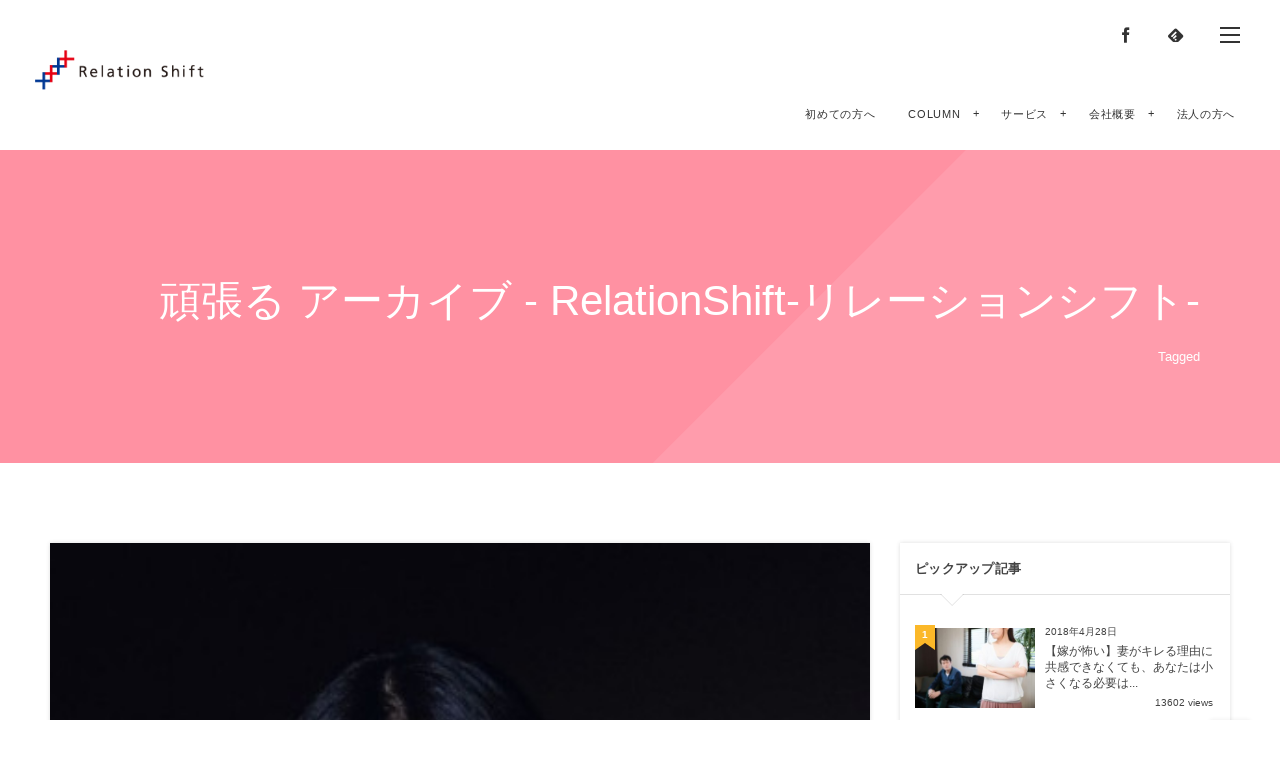

--- FILE ---
content_type: text/html; charset=UTF-8
request_url: http://relationshift.jp/tag/%E9%A0%91%E5%BC%B5%E3%82%8B/
body_size: 8414
content:
<!DOCTYPE html>
<html lang="ja" prefix="og: http://ogp.me/ns#" class="no-js"><head prefix="og: http://ogp.me/ns# fb: http://ogp.me/ns/fb# blog: http://ogp.me/ns/website#"><meta charset="UTF-8" />
<meta http-equiv="X-UA-Compatible" content="IE=edge" />
<meta name="viewport" content="width=device-width,initial-scale=1,minimum-scale=1,user-scalable=yes" /><meta name="keywords" content="頑張る アーカイブ - RelationShift-リレーションシフト-keyword1, keyword2, keyword3" /><meta name="description" content="頑張る アーカイブ - RelationShift-リレーションシフト-タグの記事一覧" /><meta property="og:title" content="頑張る アーカイブ - RelationShift-リレーションシフト- | RelationShift-リレーションシフト-" /><meta property="og:type" content="article" /><meta property="og:url" content="http://relationshift.jp/tag/%E9%A0%91%E5%BC%B5%E3%82%8B/" /><meta property="og:image" content="" /><meta property="og:description" content="頑張る アーカイブ - RelationShift-リレーションシフト-タグの記事一覧" /><meta property="og:site_name" content="RelationShift" /><link rel="canonical" href="http://relationshift.jp/tag/%E9%A0%91%E5%BC%B5%E3%82%8B/" /><link rel="pingback" href="http://relationshift.jp/xmlrpc.php" /><title>頑張る アーカイブ - RelationShift-リレーションシフト-</title>

<!-- This site is optimized with the Yoast SEO plugin v9.6 - https://yoast.com/wordpress/plugins/seo/ -->
<link rel="canonical" href="http://relationshift.jp/tag/%e9%a0%91%e5%bc%b5%e3%82%8b/" />
<meta property="og:locale" content="ja_JP" />
<meta property="og:type" content="object" />
<meta property="og:title" content="頑張る アーカイブ - RelationShift-リレーションシフト-" />
<meta property="og:url" content="http://relationshift.jp/tag/%e9%a0%91%e5%bc%b5%e3%82%8b/" />
<meta property="og:site_name" content="RelationShift-リレーションシフト-" />
<meta name="twitter:card" content="summary_large_image" />
<meta name="twitter:title" content="頑張る アーカイブ - RelationShift-リレーションシフト-" />
<!-- / Yoast SEO plugin. -->

<link rel='dns-prefetch' href='//ajax.googleapis.com' />
<link rel='dns-prefetch' href='//s.w.org' />
<link rel="alternate" type="application/rss+xml" title="RelationShift-リレーションシフト- &raquo; フィード" href="http://relationshift.jp/feed/" />
<link rel="alternate" type="application/rss+xml" title="RelationShift-リレーションシフト- &raquo; コメントフィード" href="http://relationshift.jp/comments/feed/" />
<link rel="alternate" type="application/rss+xml" title="RelationShift-リレーションシフト- &raquo; 頑張る タグのフィード" href="http://relationshift.jp/tag/%e9%a0%91%e5%bc%b5%e3%82%8b/feed/" />
<!-- This site uses the Google Analytics by ExactMetrics plugin v6.0.2 - Using Analytics tracking - https://www.exactmetrics.com/ -->
<script type="text/javascript" data-cfasync="false">
	var em_version         = '6.0.2';
	var em_track_user      = true;
	var em_no_track_reason = '';
	
	var disableStr = 'ga-disable-UA-109949287-1';

	/* Function to detect opted out users */
	function __gaTrackerIsOptedOut() {
		return document.cookie.indexOf(disableStr + '=true') > -1;
	}

	/* Disable tracking if the opt-out cookie exists. */
	if ( __gaTrackerIsOptedOut() ) {
		window[disableStr] = true;
	}

	/* Opt-out function */
	function __gaTrackerOptout() {
	  document.cookie = disableStr + '=true; expires=Thu, 31 Dec 2099 23:59:59 UTC; path=/';
	  window[disableStr] = true;
	}

	if ( 'undefined' === typeof gaOptout ) {
		function gaOptout() {
			__gaTrackerOptout();
		}
	}
	
	if ( em_track_user ) {
		(function(i,s,o,g,r,a,m){i['GoogleAnalyticsObject']=r;i[r]=i[r]||function(){
			(i[r].q=i[r].q||[]).push(arguments)},i[r].l=1*new Date();a=s.createElement(o),
			m=s.getElementsByTagName(o)[0];a.async=1;a.src=g;m.parentNode.insertBefore(a,m)
		})(window,document,'script','//www.google-analytics.com/analytics.js','__gaTracker');

window.ga = __gaTracker;		__gaTracker('create', 'UA-109949287-1', 'auto');
		__gaTracker('set', 'forceSSL', true);
		__gaTracker('send','pageview');
		__gaTracker( function() { window.ga = __gaTracker; } );
	} else {
		console.log( "" );
		(function() {
			/* https://developers.google.com/analytics/devguides/collection/analyticsjs/ */
			var noopfn = function() {
				return null;
			};
			var noopnullfn = function() {
				return null;
			};
			var Tracker = function() {
				return null;
			};
			var p = Tracker.prototype;
			p.get = noopfn;
			p.set = noopfn;
			p.send = noopfn;
			var __gaTracker = function() {
				var len = arguments.length;
				if ( len === 0 ) {
					return;
				}
				var f = arguments[len-1];
				if ( typeof f !== 'object' || f === null || typeof f.hitCallback !== 'function' ) {
					console.log( 'Not running function __gaTracker(' + arguments[0] + " ....) because you are not being tracked. " + em_no_track_reason );
					return;
				}
				try {
					f.hitCallback();
				} catch (ex) {

				}
			};
			__gaTracker.create = function() {
				return new Tracker();
			};
			__gaTracker.getByName = noopnullfn;
			__gaTracker.getAll = function() {
				return [];
			};
			__gaTracker.remove = noopfn;
			window['__gaTracker'] = __gaTracker;
			window.ga = __gaTracker;		})();
		}
</script>
<!-- / Google Analytics by ExactMetrics -->
		<script type="text/javascript">
			window._wpemojiSettings = {"baseUrl":"https:\/\/s.w.org\/images\/core\/emoji\/11.2.0\/72x72\/","ext":".png","svgUrl":"https:\/\/s.w.org\/images\/core\/emoji\/11.2.0\/svg\/","svgExt":".svg","source":{"concatemoji":"http:\/\/relationshift.jp\/wp-includes\/js\/wp-emoji-release.min.js?ver=5.1.19"}};
			!function(e,a,t){var n,r,o,i=a.createElement("canvas"),p=i.getContext&&i.getContext("2d");function s(e,t){var a=String.fromCharCode;p.clearRect(0,0,i.width,i.height),p.fillText(a.apply(this,e),0,0);e=i.toDataURL();return p.clearRect(0,0,i.width,i.height),p.fillText(a.apply(this,t),0,0),e===i.toDataURL()}function c(e){var t=a.createElement("script");t.src=e,t.defer=t.type="text/javascript",a.getElementsByTagName("head")[0].appendChild(t)}for(o=Array("flag","emoji"),t.supports={everything:!0,everythingExceptFlag:!0},r=0;r<o.length;r++)t.supports[o[r]]=function(e){if(!p||!p.fillText)return!1;switch(p.textBaseline="top",p.font="600 32px Arial",e){case"flag":return s([55356,56826,55356,56819],[55356,56826,8203,55356,56819])?!1:!s([55356,57332,56128,56423,56128,56418,56128,56421,56128,56430,56128,56423,56128,56447],[55356,57332,8203,56128,56423,8203,56128,56418,8203,56128,56421,8203,56128,56430,8203,56128,56423,8203,56128,56447]);case"emoji":return!s([55358,56760,9792,65039],[55358,56760,8203,9792,65039])}return!1}(o[r]),t.supports.everything=t.supports.everything&&t.supports[o[r]],"flag"!==o[r]&&(t.supports.everythingExceptFlag=t.supports.everythingExceptFlag&&t.supports[o[r]]);t.supports.everythingExceptFlag=t.supports.everythingExceptFlag&&!t.supports.flag,t.DOMReady=!1,t.readyCallback=function(){t.DOMReady=!0},t.supports.everything||(n=function(){t.readyCallback()},a.addEventListener?(a.addEventListener("DOMContentLoaded",n,!1),e.addEventListener("load",n,!1)):(e.attachEvent("onload",n),a.attachEvent("onreadystatechange",function(){"complete"===a.readyState&&t.readyCallback()})),(n=t.source||{}).concatemoji?c(n.concatemoji):n.wpemoji&&n.twemoji&&(c(n.twemoji),c(n.wpemoji)))}(window,document,window._wpemojiSettings);
		</script>
		<style type="text/css">
img.wp-smiley,
img.emoji {
	display: inline !important;
	border: none !important;
	box-shadow: none !important;
	height: 1em !important;
	width: 1em !important;
	margin: 0 .07em !important;
	vertical-align: -0.1em !important;
	background: none !important;
	padding: 0 !important;
}
</style>
	<link rel='stylesheet' id='digipress-css'  href='http://relationshift.jp/wp-content/themes/dp-fancie-note-business/css/style.css?ver=20180817205752' type='text/css' media='all' />
<link rel='stylesheet' id='wow-css'  href='http://relationshift.jp/wp-content/themes/dp-fancie-note-business/css/animate.css?ver=1.2.4.0' type='text/css' media='all' />
<link rel='stylesheet' id='dp-visual-css'  href='http://relationshift.jp/wp-content/uploads/digipress/fancie-note-business/css/visual-custom.css?ver=20210406204000' type='text/css' media='all' />
<link rel='stylesheet' id='wp-block-library-css'  href='http://relationshift.jp/wp-includes/css/dist/block-library/style.min.css?ver=5.1.19' type='text/css' media='all' />
<link rel='stylesheet' id='contact-form-7-css'  href='http://relationshift.jp/wp-content/plugins/contact-form-7/includes/css/styles.css?ver=5.1.8' type='text/css' media='all' />
<script type='text/javascript' src='https://ajax.googleapis.com/ajax/libs/jquery/2.2.4/jquery.min.js?ver=1.2.4.0'></script>
<script type='text/javascript'>
/* <![CDATA[ */
var exactmetrics_frontend = {"js_events_tracking":"true","download_extensions":"zip,mp3,mpeg,pdf,docx,pptx,xlsx,rar","inbound_paths":"[{\"path\":\"\\\/go\\\/\",\"label\":\"affiliate\"},{\"path\":\"\\\/recommend\\\/\",\"label\":\"affiliate\"}]","home_url":"http:\/\/relationshift.jp","hash_tracking":"false"};
/* ]]> */
</script>
<script type='text/javascript' src='http://relationshift.jp/wp-content/plugins/google-analytics-dashboard-for-wp/assets/js/frontend.min.js?ver=6.0.2'></script>
<link rel='https://api.w.org/' href='http://relationshift.jp/wp-json/' />
<link rel="EditURI" type="application/rsd+xml" title="RSD" href="http://relationshift.jp/xmlrpc.php?rsd" />
<link rel="wlwmanifest" type="application/wlwmanifest+xml" href="http://relationshift.jp/wp-includes/wlwmanifest.xml" /> 
<meta name="generator" content="os-diagnosis-generator" />
<meta name="osdg-id" content="free" />
		<style type="text/css">.recentcomments a{display:inline !important;padding:0 !important;margin:0 !important;}</style>
		<link rel="icon" href="http://relationshift.jp/wp-content/uploads/2018/03/cropped-unnamed-file-32x32.jpg" sizes="32x32" />
<link rel="icon" href="http://relationshift.jp/wp-content/uploads/2018/03/cropped-unnamed-file-192x192.jpg" sizes="192x192" />
<link rel="apple-touch-icon-precomposed" href="http://relationshift.jp/wp-content/uploads/2018/03/cropped-unnamed-file-180x180.jpg" />
<meta name="msapplication-TileImage" content="http://relationshift.jp/wp-content/uploads/2018/03/cropped-unnamed-file-270x270.jpg" />
<script>j$=jQuery;</script></head><body class="archive tag tag-29 main-body pc"><header id="header_container" class="header_container pc"><div class="header_content clearfix"><div class="h_group"><h1 class="hd_title img no-cap wow fadeInDown" data-wow-delay="0.3s"><a href="http://relationshift.jp/" title="RelationShift-リレーションシフト-"><img src="//relationshift.jp/wp-content/uploads/digipress/fancie-note-business/title/横.png" alt="RelationShift" /></a></h1></div><div class="r_block"><div id="hd_misc_div" class="hd_misc_div wow fadeInDown" data-wow-delay="0.5s"><div id="hd_sns_links" class="hd_sns_links"><ul><li class="fb"><a href="https://www.facebook.com/Relashift/" title="Share on Facebook" target="_blank"><span class="r-wrap"><i class="icon-facebook"></i></span></a></li><li class="feedly"><a href="https://feedly.com/i/subscription/feed/http%3A%2F%2Frelationshift.jp%2Ffeed%2F" target="_blank" title="Follow on feedly"><span class="r-wrap"><i class="icon-feedly"></i></span></a></li></ul></div><div id="hd_searchform"><div id="dp_hd_gcs"><gcse:searchbox-only></gcse:searchbox-only></div></div><div id="hd_hidden_menu_btn"><span></span></div><div id="expand_float_menu" class="icon-dot-menu"><i></i></div>
</div><nav id="global_menu_nav" class="global_menu_nav  wow fadeInUp" data-wow-delay="0.5s"><ul id="global_menu_ul" class=""><li id="menu-item-2163" class="menu-item menu-item-type-post_type menu-item-object-page"><a href="http://relationshift.jp/message/" class="menu-link">初めての方へ</a></li>
<li id="menu-item-2165" class="menu-item menu-item-type-post_type menu-item-object-page menu-item-has-children"><a href="http://relationshift.jp/column/" class="menu-link">COLUMN</a>
<ul class="sub-menu">
	<li id="menu-item-2166" class="menu-item menu-item-type-taxonomy menu-item-object-category"><a href="http://relationshift.jp/category/%e5%a4%ab%e5%a9%a6%e9%96%a2%e4%bf%82-pertnership/" class="menu-link">夫婦関係</a></li>
	<li id="menu-item-2169" class="menu-item menu-item-type-taxonomy menu-item-object-category"><a href="http://relationshift.jp/category/%e8%a6%aa%e5%ad%90%e9%96%a2%e4%bf%82/" class="menu-link">親子関係</a></li>
	<li id="menu-item-2167" class="menu-item menu-item-type-taxonomy menu-item-object-category"><a href="http://relationshift.jp/category/%e8%81%b7%e5%a0%b4%e3%81%ae%e4%ba%ba%e9%96%93%e9%96%a2%e4%bf%82/" class="menu-link">職場の人間関係</a></li>
	<li id="menu-item-2168" class="menu-item menu-item-type-taxonomy menu-item-object-category"><a href="http://relationshift.jp/category/%e7%b5%84%e7%b9%94%e8%ab%96/" class="menu-link">組織論（経営視点の人間関係）</a></li>
</ul>
</li>
<li id="menu-item-2162" class="menu-item menu-item-type-post_type menu-item-object-page menu-item-has-children"><a href="http://relationshift.jp/what/monitor/" class="menu-link">サービス</a>
<ul class="sub-menu">
	<li id="menu-item-2115" class="menu-item menu-item-type-post_type menu-item-object-page"><a href="http://relationshift.jp/what/monitor/" class="menu-link">出しトレ</a></li>
	<li id="menu-item-2161" class="menu-item menu-item-type-post_type menu-item-object-page"><a href="http://relationshift.jp/page-2141/" class="menu-link">人間関係力診断</a></li>
	<li id="menu-item-2271" class="menu-item menu-item-type-post_type menu-item-object-page"><a href="http://relationshift.jp/insight-management-2/" class="menu-link">【毎月開催 / 東京】インサイトマネジメントセミナー</a></li>
	<li id="menu-item-2164" class="menu-item menu-item-type-post_type menu-item-object-page"><a href="http://relationshift.jp/session/" class="menu-link">RSダイアログ~対話型子育て発展法~</a></li>
</ul>
</li>
<li id="menu-item-2061" class="menu-item menu-item-type-post_type menu-item-object-page menu-item-has-children"><a href="http://relationshift.jp/company/" class="menu-link">会社概要</a>
<ul class="sub-menu">
	<li id="menu-item-1730" class="menu-item menu-item-type-post_type menu-item-object-page"><a href="http://relationshift.jp/company/tokusyo/" class="menu-link">特定商取引法に基づく表記</a></li>
</ul>
</li>
<li id="menu-item-2144" class="menu-item menu-item-type-custom menu-item-object-custom"><a href="http://relationshift.co.jp/" class="menu-link">法人の方へ</a></li>
</ul></nav></div></div></header><div id="container" class="dp-container clearfix not-home"><section class="ct-hd no_bgimg"><h1 class="hd-title wow fadeInLeft" data-wow-delay="0.6s"><span>頑張る アーカイブ - RelationShift-リレーションシフト-</span></h1><div class="title-desc wow fadeInUp" data-wow-delay="1.1s">Tagged</div></section><div class="content-wrap incontainer clearfix not-home">
<div id="content" class="content two-col right"><section class="loop-section blog two-col three_lines clearfix"><div class="loop-div autopager two-col clearfix"><article class="loop-article two-col cat-color16 wow fadeInUp"><div class="loop-post-thumb blog"><a href="http://relationshift.jp/post-2187/" rel="bookmark" class="thumb-link r-wrap"><span><img src="http://relationshift.jp/wp-content/uploads/2019/07/anh-nguyen-515149-unsplash-1.jpg" width="442" height="600" layout="responsive" class="wp-post-image" alt="頑張る事をやめるためには" /></span><div class="loop-media-icon"><i class=" icon-plus2"></i></div></a></div><div class="loop-article-content"><div class="title-line"><div class="loop-date designed"><time datetime="2019-07-19T12:43:21+09:00" class="updated"><span class="date_day_double">19</span><span class="date_month_en">Jul</span></time></div><h1 class="entry-title loop-title blog has_date"><a href="http://relationshift.jp/post-2187/" rel="bookmark">頑張る事をやめるためには</a></h1></div><div class="loop-meta clearfix"><div class="meta-cat"><a href="http://relationshift.jp/category/%e5%a4%ab%e5%a9%a6%e9%96%a2%e4%bf%82-pertnership/" rel="tag" class=" cat-color16">夫婦関係 / PERTNERSHIP</a></div></div><div class="loop-excerpt entry-summary">頑張る事をやめようと思ったけれど こんにちは。 リカです。 日常、Relationshiftの取締役として、母...</div><div class="more-link"><a href="http://relationshift.jp/post-2187/"><span class="r-wrap">Read More</span></a></div><div class="loop-share-num ct-shares" data-url="http://relationshift.jp/post-2187/"><div class="bg-hatebu ct-hb"><i class="icon-hatebu"></i><span class="share-num"></span></div><div class="meta-comment"><i class="icon-comment"></i><span class="share-num"><a href="http://relationshift.jp/post-2187/#respond" title="Comment on 頑張る事をやめるためには">0</a></span></div></div></div></article><article class="loop-article two-col cat-color16 wow fadeInUp"><div class="loop-post-thumb blog"><a href="http://relationshift.jp/post-2193/" rel="bookmark" class="thumb-link r-wrap"><span><img src="http://relationshift.jp/wp-content/uploads/2019/07/brennan-martinez-744134-unsplash.jpg" width="400" height="600" layout="responsive" class="wp-post-image" alt="好きなことをやるためには苦労が必要？" /></span><div class="loop-media-icon"><i class=" icon-plus2"></i></div></a></div><div class="loop-article-content"><div class="title-line"><div class="loop-date designed"><time datetime="2019-07-19T12:34:54+09:00" class="updated"><span class="date_day_double">19</span><span class="date_month_en">Jul</span></time></div><h1 class="entry-title loop-title blog has_date"><a href="http://relationshift.jp/post-2193/" rel="bookmark">好きなことをやるためには苦労が必要？</a></h1></div><div class="loop-meta clearfix"><div class="meta-cat"><a href="http://relationshift.jp/category/%e5%a4%ab%e5%a9%a6%e9%96%a2%e4%bf%82-pertnership/" rel="tag" class=" cat-color16">夫婦関係 / PERTNERSHIP</a></div></div><div class="loop-excerpt entry-summary">好きなことをやるためには、頑張ることが必要だと思っていました こんにちは。 リカです。 ホント最近気付いたので...</div><div class="more-link"><a href="http://relationshift.jp/post-2193/"><span class="r-wrap">Read More</span></a></div><div class="loop-share-num ct-shares" data-url="http://relationshift.jp/post-2193/"><div class="bg-hatebu ct-hb"><i class="icon-hatebu"></i><span class="share-num"></span></div><div class="meta-comment"><i class="icon-comment"></i><span class="share-num"><a href="http://relationshift.jp/post-2193/#respond" title="Comment on 好きなことをやるためには苦労が必要？">0</a></span></div></div></div></article></div></section></div><aside id="sidebar" class="sidebar right first"><div id="dpmostviewedpostswidget-2" class="widget-box dp_recent_posts_widget slider_fx"><h1 class="wd-title"><span>ピックアップ記事</span></h1><ul class="recent_entries has_thumb"><li class="clearfix has_rank"><div class="widget-post-thumb"><a href="http://relationshift.jp/fears-yome/" class="thumb-link"><figure class="post-thumb" style="background-image:url('http://relationshift.jp/wp-content/uploads/2018/04/4ee094a801f77c1a41af217ae59bfc46_s-300x200.jpg');"></figure></a></div><div class="excerpt_div clearfix has_thumb"><time datetime="2018-04-28T01:10:39+09:00" class="widget-time">2018年4月28日</time><h4 class="excerpt_title_wid"><a href="http://relationshift.jp/fears-yome/" class="item-link">【嫁が怖い】妻がキレる理由に共感できなくても、あなたは小さくなる必要は...</a></h4><div class="meta-views widget-views">13602 views</div></div><span class="rank_label thumb">1</span></li><li class="clearfix has_rank"><div class="widget-post-thumb"><a href="http://relationshift.jp/not-break-up/" class="thumb-link"><figure class="post-thumb" style="background-image:url('http://relationshift.jp/wp-content/uploads/2018/04/cat-1044750_960_720-300x200.jpg');"></figure></a></div><div class="excerpt_div clearfix has_thumb"><time datetime="2018-04-20T16:02:19+09:00" class="widget-time">2018年4月20日</time><h4 class="excerpt_title_wid"><a href="http://relationshift.jp/not-break-up/" class="item-link">【別れたいけど別れたくない、あなたへ】別れないカップルの条件って？</a></h4><div class="meta-views widget-views">6356 views</div></div><span class="rank_label thumb">2</span></li><li class="clearfix has_rank"><div class="widget-post-thumb"><a href="http://relationshift.jp/fears-yome2/" class="thumb-link"><figure class="post-thumb" style="background-image:url('http://relationshift.jp/wp-content/uploads/2018/05/angry-2191104_1280-300x200.jpg');"></figure></a></div><div class="excerpt_div clearfix has_thumb"><time datetime="2018-05-17T13:48:17+09:00" class="widget-time">2018年5月17日</time><h4 class="excerpt_title_wid"><a href="http://relationshift.jp/fears-yome2/" class="item-link">怖いと言われた嫁より。ホントは旦那に気づいて欲しい妻のホンネ</a></h4><div class="meta-views widget-views">6160 views</div></div><span class="rank_label thumb">3</span></li><li class="clearfix has_rank"><div class="widget-post-thumb"><a href="http://relationshift.jp/tsuma-miryokuteki/" class="thumb-link"><figure class="post-thumb" style="background-image:url('http://relationshift.jp/wp-content/uploads/2018/05/hermes-rivera-421232-unsplash-1-300x169.jpg');"></figure></a></div><div class="excerpt_div clearfix has_thumb"><time datetime="2018-05-22T12:07:40+09:00" class="widget-time">2018年5月22日</time><h4 class="excerpt_title_wid"><a href="http://relationshift.jp/tsuma-miryokuteki/" class="item-link">結婚14年目、今妻が一番魅力的に感じる件</a></h4><div class="meta-views widget-views">5465 views</div></div><span class="rank_label thumb">4</span></li><li class="clearfix has_rank"><div class="widget-post-thumb"><a href="http://relationshift.jp/arinomama/" class="thumb-link"><figure class="post-thumb" style="background-image:url('http://relationshift.jp/wp-content/uploads/2018/01/a34e9148d0726f317eb4a8077a63a989_s-300x200.jpg');"></figure></a></div><div class="excerpt_div clearfix has_thumb"><time datetime="2018-01-30T23:24:38+09:00" class="widget-time">2018年1月30日</time><h4 class="excerpt_title_wid"><a href="http://relationshift.jp/arinomama/" class="item-link">心地よい言葉に騙されてませんか？〜ありのまま症候群〜</a></h4><div class="meta-views widget-views">4842 views</div></div><span class="rank_label thumb">5</span></li></ul></div></aside></div><nav id="dp_breadcrumb_nav" class="dp_breadcrumb clearfix"><ul><li itemscope itemtype="http://data-vocabulary.org/Breadcrumb"><a href="http://relationshift.jp/" itemprop="url" class="nav_home"><span itemprop="title">HOME</span></a></li><li itemscope itemtype="http://data-vocabulary.org/Breadcrumb"><span itemprop="title">頑張る</span></li></ul></nav><footer id="footer" class="clearfix">
<div class="ft-container"><div class="copyright"><div class="inner">&copy; 2017 - 2026 <a href="http://relationshift.jp/"><small>RelationShift</small></a>
</div></div></div></footer>
</div><i id="gotop" class="pc icon-up-open"></i><div id="hidden_global_menu_wrapper" class="hidden_global_menu_wrapper"><ul id="hidden_global_menu" class=""><li id="menu-item-2163" class="menu-item menu-item-type-post_type menu-item-object-page"><a href="http://relationshift.jp/message/" class="menu-link">初めての方へ</a></li>
<li id="menu-item-2165" class="menu-item menu-item-type-post_type menu-item-object-page menu-item-has-children"><a href="http://relationshift.jp/column/" class="menu-link">COLUMN</a></li>
<li id="menu-item-2162" class="menu-item menu-item-type-post_type menu-item-object-page menu-item-has-children"><a href="http://relationshift.jp/what/monitor/" class="menu-link">サービス</a></li>
<li id="menu-item-2061" class="menu-item menu-item-type-post_type menu-item-object-page menu-item-has-children"><a href="http://relationshift.jp/company/" class="menu-link">会社概要</a></li>
<li id="menu-item-2144" class="menu-item menu-item-type-custom menu-item-object-custom"><a href="http://relationshift.co.jp/" class="menu-link">法人の方へ</a></li>
</ul><i class="hidden-close-btn"></i></div><script>paceOptions={restartOnRequestAfter:false};</script><script>function dp_theme_noactivate_copyright(){return;}</script><script type='text/javascript' src='http://relationshift.jp/wp-content/themes/dp-fancie-note-business/inc/js/wow.min.js?ver=1.2.4.0'></script>
<script type='text/javascript' src='http://relationshift.jp/wp-content/themes/dp-fancie-note-business/inc/js/jquery/jquery.easing.min.js?ver=1.2.4.0'></script>
<script type='text/javascript' src='http://relationshift.jp/wp-includes/js/imagesloaded.min.js?ver=3.2.0'></script>
<script type='text/javascript' src='http://relationshift.jp/wp-content/themes/dp-fancie-note-business/inc/js/jquery/jquery.masonry.min.js?ver=1.2.4.0'></script>
<script type='text/javascript' src='http://relationshift.jp/wp-content/themes/dp-fancie-note-business/inc/js/jquery/jquery.xdomainajax.min.js?ver=1.2.4.0'></script>
<script type='text/javascript' src='http://relationshift.jp/wp-content/themes/dp-fancie-note-business/inc/js/jquery/jquery.fitvids.min.js?ver=1.2.4.0'></script>
<script type='text/javascript' src='http://relationshift.jp/wp-content/themes/dp-fancie-note-business/inc/js/jquery/jquery.sharecount.min.js?ver=1.2.4.0'></script>
<script type='text/javascript' src='http://relationshift.jp/wp-content/themes/dp-fancie-note-business/inc/js/scrollReveal.min.js?ver=1.2.4.0'></script>
<script type='text/javascript' src='http://relationshift.jp/wp-content/themes/dp-fancie-note-business/inc/js/jquery/jquery.bxslider.min.js?ver=1.2.4.0'></script>
<script type='text/javascript' src='http://relationshift.jp/wp-content/themes/dp-fancie-note-business/inc/js/jquery/jquery.autopager.min.js?ver=1.2.4.0'></script>
<script type='text/javascript' src='http://relationshift.jp/wp-content/themes/dp-fancie-note-business/inc/js/theme-import.min.js?ver=20180817205752'></script>
<script type='text/javascript'>
/* <![CDATA[ */
var wpcf7 = {"apiSettings":{"root":"http:\/\/relationshift.jp\/wp-json\/contact-form-7\/v1","namespace":"contact-form-7\/v1"}};
/* ]]> */
</script>
<script type='text/javascript' src='http://relationshift.jp/wp-content/plugins/contact-form-7/includes/js/scripts.js?ver=5.1.8'></script>
<script type='text/javascript' src='http://relationshift.jp/wp-includes/js/wp-embed.min.js?ver=5.1.19'></script>
<script>new WOW().init();j$(document).ready(function(){var plxcnf={reset:false,over:'0.8s',move:'80px',easing:'ease-out',mobile:true};window.sr=new scrollReveal(plxcnf);});</script><script>j$(function() {j$.autopager({autoLoad: false,content:'.autopager .loop-article',appendTo:'.loop-div.autopager',link:'.nav_to_paged a',start: function(current, next){j$('nav.navigation').before('<div id="pager-loading" class="dp_spinner icon-spinner5"></div>');},load: function(current, next){var newElems = j$(this);newElems.css("opacity",0);dp_count_shares();getAnchor();clickArchiveThumb();var atPos=newElems.offset().top-60;setTimeout(function(){newElems.animate({opacity:1},600);j$("body,html").animate({scrollTop:atPos},600,"easeInOutCubic");},400);j$('#pager-loading').remove();if　(current.page >= 1)　{j$('nav.navigation').hide();j$('nav.navigation').before('<div class="pager_msg_div"><div class="pager_last_msg">NO MORE CONTENTS</div></div>');j$('.pager_msg_div').fadeIn();setTimeout(function(){j$('.pager_msg_div').fadeOut();}, 4000);}}});    j$('.nav_to_paged a').click(function() {j$.autopager('load');return false;});});</script><script>!function(d,s,id){var js,fjs=d.getElementsByTagName(s)[0];if(!d.getElementById(id)){js=d.createElement(s);js.id=id;js.src="//platform.twitter.com/widgets.js";fjs.parentNode.insertBefore(js,fjs);}}(document,"script","twitter-wjs");</script>
</body></html>

--- FILE ---
content_type: text/css
request_url: http://relationshift.jp/wp-content/themes/dp-fancie-note-business/css/style.css?ver=20180817205752
body_size: 26767
content:
@font-face{font-family:"dpicons";src:url('fonts/dpicons.woff') format('woff'),url('fonts/dpicons.ttf') format('truetype')}@media screen and (-webkit-min-device-pixel-ratio:0){@font-face{font-family:"dpicons";src:url('fonts/dpicons.svg') format('svg')}}[class^="icon-"]:before,[class*=" icon-"]:before,.dp_breadcrumb ul li:after,.dp_spinner:before,blockquote:before,blockquote:after,.widget_nav_menu li ul li a:before,.widget_pages li ul li a:before,.widget_categories li ul li a:before,.widget_mycategoryorder li ul li a:before,#global_menu_ul .menu-item-has-children>.menu-link:after,#searchform:before,td.gsc-search-button:before,.meta-cat.tag a:before,.tagcloud a:before,.star-rating .star-full:before,.star-rating .star-half:before,.star-rating .star-empty:before{position:relative;font-family:"dpicons";font-style:normal;font-weight:normal;font-size:128%;speak:none;text-decoration:inherit;font-variant:normal;text-transform:none;vertical-align:text-bottom;margin-right:.15em;margin-left:.15em;line-height:1;-webkit-font-smoothing:antialiased;-moz-osx-font-smoothing:grayscale}.icon-feedly:before{content:"\e600"}.icon-slidedown:before{content:"\e6c6"}.icon-slideup:before{content:"\e6c7"}.icon-cloud-upload:before{content:"\e602"}.icon-cloud-download:before{content:"\e603"}.icon-mail:before{content:"\e6c2"}.icon-mail-alt:before{content:"\e604"}.icon-edit:before{content:"\e605"}.icon-resize-exit-alt:before{content:"\e606"}.icon-resize-full-alt:before{content:"\e607"}.icon-headphones:before{content:"\e608"}.icon-phone:before{content:"\e609"}.icon-open:before{content:"\e60a"}.icon-sale:before{content:"\e60b"}.icon-diamond:before{content:"\e60c"}.icon-tablet:before{content:"\e60d"}.icon-music:before{content:"\e60e"}.icon-picture:before{content:"\e60f"}.icon-pictures:before{content:"\e610"}.icon-th:before{content:"\e611"}.icon-space-invaders:before{content:"\e61d"}.icon-menu:before{content:"\e61e"}.icon-retweet:before{content:"\e61f"}.icon-chart:before{content:"\e67b"}.icon-phone2:before{content:"\e67c"}.icon-gmail:before{content:"\e612"}.icon-skype:before{content:"\e613"}.icon-pocket:before{content:"\e614"}.icon-up-bold:before{content:"\e615"}.icon-right-bold:before{content:"\e616"}.icon-down-bold:before{content:"\e617"}.icon-left-bold:before{content:"\e618"}.icon-ok:before{content:"\e619"}.icon-home:before{content:"\e61a"}.icon-chrome:before{content:"\e61b"}.icon-safari:before{content:"\e61c"}.icon-opera:before{content:"\e620"}.icon-ie:before{content:"\e621"}.icon-firefox:before{content:"\e622"}.icon-link:before{content:"\e623"}.icon-new-tab:before{content:"\e624"}.icon-gplus:before{content:"\e625"}.icon-gplus-squared:before{content:"\e626"}.icon-facebook-rect:before{content:"\e627"}.icon-facebook:before{content:"\e628"}.icon-twitter:before{content:"\e629"}.icon-twitter-rect:before{content:"\e62a"}.icon-flickr:before{content:"\e62b"}.icon-pinterest:before{content:"\e6e3"}.icon-pinterest-circled:before{content:"\e6e1"}.icon-pinterest-rect:before{content:"\e62c"}.icon-rss:before{content:"\e62d"}.icon-vimeo:before{content:"\e62e"}.icon-cupcake:before{content:"\e62f"}.icon-raceflag:before{content:"\e630"}.icon-speaker:before{content:"\e631"}.icon-th-large:before{content:"\e632"}.icon-lock:before{content:"\e633"}.icon-unlock:before{content:"\e634"}.icon-alarm:before{content:"\e635"}.icon-clock:before{content:"\e636"}.icon-coffee:before{content:"\e637"}.icon-building:before{content:"\e638"}.icon-metro:before{content:"\e639"}.icon-automobile:before{content:"\e63a"}.icon-bus:before{content:"\e63b"}.icon-shipping:before{content:"\e63c"}.icon-warmedal:before{content:"\e63d"}.icon-crown:before{content:"\e63e"}.icon-doc:before{content:"\e63f"}.icon-docs:before{content:"\e640"}.icon-resize-full:before{content:"\e641"}.icon-resize-exit:before{content:"\e642"}.icon-download:before{content:"\e643"}.icon-upload:before{content:"\e644"}.icon-plus:before{content:"\e645"}.icon-minus:before{content:"\e646"}.icon-evernote:before{content:"\e647"}.icon-martini:before{content:"\e648"}.icon-trophy:before{content:"\e649"}.icon-podium:before{content:"\e64a"}.icon-google:before{content:"\e64b"}.icon-popup:before{content:"\e64c"}.icon-pencil:before{content:"\e64d"}.icon-blocked:before{content:"\e64e"}.icon-checkbox-checked:before{content:"\e64f"}blockquote:after,.icon-quote-right:before{content:"\e650"}blockquote:before,.icon-quote-left:before{content:"\e651"}.icon-cmd:before{content:"\e652"}.icon-terminal:before{content:"\e653"}.icon-finder:before{content:"\e654"}.icon-bookmark:before{content:"\e655"}.star-rating .star-full:before,.icon-star:before{content:"\e656"}.star-rating .star-half:before,.icon-star-half:before{content:"\e657"}.star-rating .star-empty:before,.icon-star-empty:before{content:"\e658"}.icon-yahoo:before{content:"\e659"}.icon-eye:before{content:"\e65a"}.icon-wordpress:before{content:"\e65b"}.icon-podcast:before{content:"\e65c"}.icon-connection:before{content:"\e65d"}.icon-volume-up:before{content:"\e65e"}.icon-volume-off:before{content:"\e65f"}.icon-404:before{content:"\e660"}.icon-paypal:before{content:"\e661"}.icon-visa:before{content:"\e6c8"}.icon-mastercard:before{content:"\e6c9"}.icon-mobile:before{content:"\e662"}.icon-desktop:before{content:"\e663"}.icon-login:before{content:"\e664"}.icon-logout:before{content:"\e665"}.icon-food:before{content:"\e666"}.icon-facebook-circled:before{content:"\e667"}.icon-twitter-circled:before{content:"\e668"}.icon-rss-rect:before{content:"\e669"}.icon-rss-circled:before{content:"\e66a"}.icon-tumblr:before{content:"\e66b"}.icon-gift:before{content:"\e66c"}.icon-movie:before{content:"\e66d"}.icon-attach:before{content:"\e66e"}.icon-videocam:before{content:"\e66f"}.icon-list:before{content:"\e670"}.icon-equalizer:before{content:"\e671"}.icon-gplus-circled:before{content:"\e672"}.icon-ok-circled:before{content:"\e601"}.icon-left-circled:before{content:"\e673"}.icon-right-circled:before{content:"\e674"}.icon-up-circled:before{content:"\e675"}.icon-down-circled:before{content:"\e676"}.icon-video-play:before{content:"\e67d"}.icon-youtube-rect:before{content:"\e6e2"}.icon-youtube:before{content:"\e67e"}.icon-calendar:before{content:"\e67f"}td.gsc-search-button:before,#searchform:before,.icon-search:before{content:"\e680"}.icon-cross-circled:before{content:"\e681"}.icon-minus-ciecled:before{content:"\e682"}.icon-plus-circled:before{content:"\e683"}.icon-appstore:before,.icon-apple:before{content:"\e684"}.icon-windows:before{content:"\e685"}.icon-android:before{content:"\e686"}.icon-linux:before{content:"\e687"}.meta-cat.tag a:before,.tagcloud a:before,.icon-tag:before{content:"\e688"}.icon-tags:before{content:"\e689"}.icon-comment:before{content:"\e68a"}.icon-comments:before{content:"\e68b"}.icon-user:before{content:"\e68c"}.icon-users:before{content:"\e68d"}.icon-folder:before{content:"\e68e"}.icon-folder-open:before{content:"\e68f"}.icon-folder-alt:before{content:"\e690"}.icon-folder-open-alt:before{content:"\e691"}.icon-comment-alt:before{content:"\e692"}.icon-floppy:before{content:"\e693"}.icon-dropbox:before{content:"\e694"}.icon-heart-empty:before{content:"\e695"}.icon-heart:before{content:"\e696"}.icon-thumbs-down:before{content:"\e697"}.icon-thumbs-up:before{content:"\e698"}.icon-right-hand:before{content:"\e699"}.icon-left-hand:before{content:"\e69a"}.icon-up-hand:before{content:"\e69b"}.icon-down-hand:before{content:"\e69c"}.icon-cog:before{content:"\e69d"}.icon-print:before{content:"\e69e"}.icon-plane:before{content:"\e69f"}.icon-zoom-in:before{content:"\e6a0"}.icon-zoom-out:before{content:"\e6a1"}.icon-laptop:before{content:"\e6a2"}.icon-globe:before{content:"\e6a3"}.icon-angle-circled-left:before{content:"\e677"}.icon-angle-circled-right:before{content:"\e678"}.icon-angle-circled-up:before{content:"\e679"}.icon-angle-circled-down:before{content:"\e67a"}.icon-angle-left:before{content:"\e6a7"}.icon-angle-right:before{content:"\e6a8"}.icon-angle-up:before{content:"\e6a9"}.icon-angle-down:before{content:"\e6aa"}.icon-double-angle-left:before{content:"\e6be"}.icon-double-angle-right:before{content:"\e6bf"}.icon-double-angle-up:before{content:"\e6c0"}.icon-double-angle-down:before{content:"\e6c1"}#hd-slideshow .button-previous:before,.icon-left-open:before{content:"\e6a4"}#global_menu_ul .menu-item-has-children>.menu-link:after,.icon-down-open:before{content:"\e6a5"}.icon-up-open:before{content:"\e6a6"}.icon-info:before{content:"\e6ab"}.icon-triangle-right:before{content:"\e6ac"}.icon-triangle-up:before{content:"\e6ad"}.icon-triangle-down:before{content:"\e6ae"}.icon-triangle-left:before{content:"\e6af"}.icon-leaf:before{content:"\e6b0"}.icon-bookmark-narrow:before{content:"\e6b1"}.icon-bag:before{content:"\e6b2"}.icon-info-circled:before{content:"\e6b3"}.icon-attention:before{content:"\e6b4"}.icon-help-circled:before{content:"\e6b5"}.icon-help:before{content:"\e6b6"}.icon-ccw:before{content:"\e6b7"}.icon-cw:before{content:"\e6b8"}#hd-slideshow .button-next:before,.dp_breadcrumb ul li:after,.icon-right-open:before{content:"\e6b9"}.icon-starburst:before{content:"\e6ba"}.icon-written-doc:before{content:"\e6bb"}.icon-camera:before{content:"\e6bc"}.icon-basket:before{content:"\e6bd"}.icon-torigate:before{content:"\e6c3"}.icon-christmastree:before{content:"\e6c4"}.icon-email:before{content:"\e6c5"}.icon-safe:before{content:"\e6ca"}.icon-dollar:before{content:"\e6cb"}.icon-dollar2:before{content:"\e6cc"}.icon-basket2:before{content:"\e6cd"}.icon-credit:before{content:"\e6ce"}.icon-ambulance:before{content:"\e6d0"}.icon-cogs:before{content:"\e6cf"}.icon-hospital:before{content:"\e6d1"}.icon-arrow-left-pop:before{content:"\e6d3"}.icon-arrow-right-pop:before{content:"\e6d4"}.icon-arrow-up-pop:before{content:"\e6d5"}.icon-arrow-down-pop:before{content:"\e6d6"}.icon-code:before{content:"\e6d2"}.icon-palette:before{content:"\e6dd"}.icon-trash-empty:before{content:"\e6de"}.icon-trash-full:before{content:"\e6df"}.icon-dot:before{content:"\e6dc"}.icon-left-light:before{content:"\e6d7"}.widget_nav_menu li ul li a:before,.widget_pages li ul li a:before,.widget_categories li ul li a:before,.widget_mycategoryorder li ul li a:before,.icon-right-light:before{content:"\e6d8"}.icon-up-light:before{content:"\e6d9"}.icon-down-light:before{content:"\e6da"}.icon-spaced-menu:before{content:"\e6db"}.icon-instagram:before{content:"\e6e0"}.icon-triangle-up-down:before{content:"\e6f5"}.icon-baby:before{content:"\e6e4"}.icon-finger-sldie-lr:before{content:"\e6e5"}.icon-finger-slide-up:before{content:"\e6e6"}.icon-finger-slide-down:before{content:"\e6e7"}.icon-double-finger-slide-down:before{content:"\e6e8"}.icon-double-finger-slide-up:before{content:"\e6e9"}.icon-finger-tap:before{content:"\e6ea"}.icon-finger-pinch-out:before{content:"\e6eb"}.icon-finger-pinch-in:before{content:"\e6ec"}.icon-finger-point:before{content:"\e6f1"}.icon-book-open:before{content:"\e6ed"}.icon-man:before{content:"\e6ee"}.icon-woman:before{content:"\e6ef"}.icon-database:before{content:"\e6f0"}.icon-keyboard:before{content:"\e6f3"}.icon-powercord:before{content:"\e6f4"}.icon-beer:before{content:"\e6f7"}.icon-amazon:before{content:"\e6f8"}.icon-game-pad:before{content:"\e6f9"}.icon-hatebu:before{content:"\e6f6"}.icon-piano:before{content:"\e6fb"}.icon-ticket:before{content:"\e6fc"}.icon-play:before{content:"\e6fd"}.icon-pause:before{content:"\e6fe"}.icon-stop:before{content:"\e6ff"}.icon-backward:before{content:"\e700"}.icon-forward:before{content:"\e701"}.icon-first:before{content:"\e702"}.icon-last:before{content:"\e703"}.icon-previous:before{content:"\e704"}.icon-next:before{content:"\e705"}.icon-spinner:before{content:"\e706"}.icon-spinner2:before{content:"\e707"}.icon-spinner3:before{content:"\e708"}.dp_spinner:before,.icon-spinner4:before{content:"\e709"}.icon-spinner5:before{content:"\e70a"}.icon-spinner6:before{content:"\e70b"}.icon-spinner7:before{content:"\e70c"}.icon-spinner8:before{content:"\e70d"}.icon-spinner9:before{content:"\e70e"}.icon-spinner10:before{content:"\e70f"}.icon-creativecommons:before{content:"\e711"}.icon-spam:before{content:"\e710"}.icon-microphone:before{content:"\e712"}.icon-microphone-off:before{content:"\e713"}.icon-microphone2:before{content:"\e717"}.icon-box2:before{content:"\e714"}.icon-box-opened:before{content:"\e715"}.icon-box:before{content:"\e716"}.icon-zip:before{content:"\e718"}.icon-book:before{content:"\e91f"}.icon-minus2:before{content:"\e719"}.icon-plus2:before{content:"\e71a"}.icon-cross:before{content:"\e71b"}.icon-cake:before{content:"\e243"}.icon-update:before{content:"\ea2e"}.icon-html5:before{content:"\e71c"}.icon-css3:before{content:"\e71d"}.icon-yen:before{content:"\e900"}.icon-coin-yen:before{content:"\e901"}.icon-new1:before{content:"\e905"}.icon-new2:before{content:"\e902"}.icon-new3:before{content:"\e904"}.icon-new4:before{content:"\e903"}.icon-google-drive:before{content:"\eeee"}.icon-dot-menu:before{content:"\ec6a"}.icon-dot-menu2:before{content:"\ec5c"}.icon-location:before{content:"\ea38"}.icon-location2:before{content:"\ea39"}.icon-cube3:before{content:"\ec1a"}.icon-cube4:before{content:"\ec1b"}.icon-code2:before{content:"\eed1"}.icon-onedrive:before{content:"\ef0e"}.icon-soundcloud:before{content:"\ef22"}.icon-soundcloud2:before{content:"\ef23"}.icon-sun:before{content:"\e908"}.icon-sun2:before{content:"\e909"}.icon-moon:before{content:"\e906"}.icon-moon2:before{content:"\e907"}.icon-share:before{content:"\e25a"}.icon-bed:before{content:"\ecdd"}.icon-sofa:before{content:"\ecde"}.icon-diving-goggle:before{content:"\e90a"}.icon-sports-shoe:before{content:"\e90b"}.icon-sports-shoe2:before{content:"\e90c"}.icon-display:before{content:"\ea75"}*{margin:0;padding:0;box-sizing:border-box}@font-face{font-family:YuGothic;src:local("Yu Gothic Medium"),local("Yu Gothic");font-weight:500}html,body,div,span,applet,object,iframe,h1,h2,h3,h4,h5,h6,p,blockquote,pre,a,abbr,acronym,address,big,cite,code,del,dfn,em,img,ins,kbd,q,s,samp,small,strike,strong,sub,sup,tt,var,b,u,i,center,dl,dt,dd,ol,ul,li,fieldset,form,label,legend,table,caption,tbody,tfoot,thead,tr,th,td,article,aside,canvas,details,embed,figure,figcaption,footer,header,hgroup,menu,nav,output,ruby,section,summary,time,mark,audio,video{border:0;outline:0;font:inherit;font-style:normal;font-size:100%;vertical-align:baseline}html{height:100%;font-size:62.5%}body{height:100%;line-height:1;word-wrap:break-word;word-break:break-word;text-rendering:geometricPrecision;font-family:"Century Gothic","ヒラギノ角ゴ ProN W3","Hiragino Kaku Gothic ProN","游ゴシック体",YuGothic,"Yu Gothic","メイリオ",Meiryo,"ＭＳ Ｐゴシック",sans-serif;font-size:10px;font-size:1.0rem;-webkit-text-size-adjust:100%}article,aside,details,figcaption,figure,footer,header,hgroup,menu,nav,section,summary{display:block}audio,applet,object,iframe,video{max-width:100%}a,a:hover,a:visited,a:active{font-style:normal;font-weight:normal;text-decoration:none}a:active,a:focus{outline:0}h1,h2,h3,h4,h5,h6{font-style:normal;font-weight:normal}img{border:0;margin:0;padding:0;line-height:0;vertical-align:bottom}br{letter-spacing:0}ul{list-style:none}dl,table{position:relative;border-collapse:collapse;border-spacing:0}caption,th,td{text-align:left;font-weight:normal;vertical-align:middle}strong,em,dt,th{font-weight:bold}dt,th,td{padding:6px 8px 6px 8px}dd{padding:8px 18px 12px 18px}q,blockquote{quotes:none}pre,code,xmp{overflow:auto;white-space:pre;text-shadow:none}input,textarea,table{word-wrap:normal;word-break:normal}button{font-size:100%}::-moz-selection{color:#383838;background:rgba(0,0,0,0.1);text-shadow:none}::selection{color:#383838;background:rgba(0,0,0,0.1);text-shadow:none}.btn,.label,textarea,input[type="text"],input[type="password"],input[type="datetime"],input[type="datetime-local"],input[type="date"],input[type="month"],input[type="time"],input[type="week"],input[type="number"],input[type="email"],input[type="url"],input[type="search"],input[type="tel"],input[type="color"],input[type="submit"],.uneditable-input,.bx-pager .bx-pager-item a,.inline-bl,.disp-in-blk,p.label{display:inline-block}div.phg-af-box img,div.ls-af-box img{border:0}.content table th,.content table td,#comment-author,#comment-email,#comment-url,#comment-comment{border:1px solid}#hd_searchform table.gsc-search-box td.gsc-search-button,#hd_searchform table.gsc-search-box td.gsc-search-button:hover,.loop-section .meta-author img.avatar,.loop-post-thumb:hover a,.meta-author img.avatar,.bx-viewport{-webkit-transform:translateZ(0)}.content blockquote,#comment_section .commentlist ul.children{border-radius:3px}.widget_categories li .count{border-radius:10px}input[type=button]:hover,input[type="submit"]:hover,input[type="reset"]:hover{-webkit-opacity:.7;-khtml-opacity:.7;-moz-opacity:.7;-o-opacity:.7;filter:alpha(opacity=70);-ms-filter:"alpha(opacity=70)";opacity:.7;visibility:visible}#dp_breadcrumb_nav a:hover,.loop-title a:hover,.sidebar a:not(.thumb-link):hover,#footer_menu_ul .menu-item .menu-link:hover,.tooltip-div{-webkit-opacity:.8;-khtml-opacity:.8;-moz-opacity:.8;-o-opacity:.8;filter:alpha(opacity=80);-ms-filter:"alpha(opacity=80)";opacity:.8;visibility:visible}.meta-cat a:hover,.entry a:hover img{filter:brightness(110%)}.loop-section.slider .loop-article{transition:none}.header_content .h_group .caption,#global_menu_ul .menu-item,#global_menu_ul .menu-item:hover .menu-link::after,#global_menu_ul .menu-item:hover .menu-title,#global_menu_ul .menu-item:hover .menu-caption,#global_menu_ul .menu-item .sub-menu,#hd_misc_div,.hd_sns_links,#hd_tel a::before,#hd_hidden_menu_btn::before,#hd_hidden_menu_btn::after,#hd_hidden_menu_btn span,.single-article .single_post_meta .meta-cat a,.single-article .single_post_meta .loop-share-num i::after,.dp_related_posts li,.dp_related_posts.horizontal .meta-cat a,#commentform input[type="submit"],#wp-calendar tbody td a::before,.dp_tab_widget_ul li::after,#gotop,#searchform{transition:all .3s ease}.loop-section .loop-share-num,.single-article .single_post_meta .loop-share-num,.hd_sns_links ul li a:before,#hd_searchform:before,.loop-section .more-link a:before,.loop-post-thumb:before,.author_info .author_sns a:before,.navigation a:before,.single-nav .navlink:before,.dp-pagenavi a:before,.dp-pagenavi .page-numbers:before,.dp-pagenavi .current:before,.dp_feed_widget a:before,.header-banner-inner.post-slider .slide:before,.hd_sns_links ul li a:after,#hd_searchform:after,.loop-section .more-link a:after,.loop-post-thumb:after,.author_info .author_sns a:after,.navigation a:after,.single-nav .navlink:after,.dp-pagenavi a:after,.dp-pagenavi .page-numbers:after,.dp-pagenavi .current:after,.dp_feed_widget a:after,.header-banner-inner.post-slider .slide:after,.hd_sns_links ul li a .r-wrap:before,#hd_searchform .r-wrap:before,.loop-section .more-link a .r-wrap:before,.loop-post-thumb .r-wrap:before,.author_info .author_sns a .r-wrap:before,.navigation a .r-wrap:before,.single-nav .navlink .r-wrap:before,.dp-pagenavi a .r-wrap:before,.dp-pagenavi .page-numbers .r-wrap:before,.dp-pagenavi .current .r-wrap:before,.dp_feed_widget a .r-wrap:before,.header-banner-inner.post-slider .slide .r-wrap:before,.hd_sns_links ul li a .r-wrap:after,#hd_searchform .r-wrap:after,.loop-section .more-link a .r-wrap:after,.loop-post-thumb .r-wrap:after,.author_info .author_sns a .r-wrap:after,.navigation a .r-wrap:after,.single-nav .navlink .r-wrap:after,.dp-pagenavi a .r-wrap:after,.dp-pagenavi .page-numbers .r-wrap:after,.dp-pagenavi .current .r-wrap:after,.dp_feed_widget a .r-wrap:after,.header-banner-inner.post-slider .slide .r-wrap:after,#hd_searchform table.gsc-search-box td.gsc-input,#hd_searchform table.gsc-search-box td.gsc-search-button,.loop-section .meta-cat,.loop-section .more-link a,.loop-section .meta-views,.label_ft,.loop-post-thumb .r-wrap>span::after,.loop-date,.navigation a,.single-nav i,.dp-pagenavi a,.dp-pagenavi .page-numbers,.dp-pagenavi .current,.more-entry-link a,.tagcloud a,.entry a img,.recent_entries li,.header-banner-inner.post-slider .slide .sl-meta,.header-banner-inner.post-slider .slide .sl-date,.header-banner-inner.post-slider .slide .sl-cat{transition:all .4s ease}.dp_related_posts.vertical li:after,.recent_entries li:after,.widget_nav_menu li a:after,.widget_pages li a:after,.widget_categories li a:after,.widget_mycategoryorder li a:after,.header_container,.header_content .h_group,.header_content .h_group .hd_title.img img,#global_menu_nav,#global_menu_ul .menu-item .menu-link::after,#global_menu_ul .menu-item .menu-title,#global_menu_ul .menu-item .menu-caption,#hd_tel,.header-banner-container,.widget-on-top-banner.no_title,.loop-section.portfolio .loop-article-content,.loop-section .meta-author,.loop-media-icon{transition:all .5s ease}.ct-hd.no_bgimg::before,.loop-section.portfolio .loop-table,.loop-section.portfolio .meta-cat a,.loop-section .loop-article,#comment_section li.comment::before,#comment_section li.trackback::before,#comment_section li.pingback::before,.header-banner-inner.post-slider .slide .sl-title.onhover,.bx-controls-direction a{transition:all .6s ease}body.home.pace-done #header_container,body.home.pace-done #header-banner-outer,body.home.pace-done #container,body.home.pace-done #dpplayer,.header-banner-outer.pacedone{transition:all .8s ease}.loop-section .aslider img,.wp-post-image,.widget-post-thumb .post-thumb,.header-banner-inner.post-slider .slide .sl-img{transition:all 1.5s ease}#global_menu_ul .menu-item:hover .menu-link::after{transition-delay:.15s}.loop-section.portfolio .loop-post-thumb:hover .meta-cat,.loop-section.portfolio .loop-post-thumb:hover .meta-author,.loop-section.portfolio .loop-post-thumb:hover .meta-views,.loop-section.portfolio .loop-post-thumb:hover .loop-share-num{transition-delay:.5s}.header-banner-outer.pacedone{transition-delay:1s}#hd_tel a:hover::before{-ms-transform:rotate(-15deg);transform:rotate(-15deg)}.loop-date.designed:before,.hidden-close-btn::before,#hd_hidden_menu_btn.show::before,.ct-hd.no_bgimg::before,.single-article .single_post_meta .loop-share-num i::after,#comment_section li.comment::before,#comment_section li.trackback::before,#comment_section li.pingback::before,#wp-calendar tbody td a::before,#gotop::after{-ms-transform:rotate(45deg);transform:rotate(45deg)}.hidden-close-btn::after,#hd_hidden_menu_btn.show::after{-ms-transform:rotate(-45deg);transform:rotate(-45deg)}.loop-section.normal .loop-post-thumb:hover .loop-media-icon,.loop-section.blog .loop-post-thumb:hover .loop-media-icon,.loop-section.magazine .loop-post-thumb:hover .loop-media-icon,.loop-section.portfolio .loop-post-thumb:hover .loop-media-icon{-ms-transform:rotate(-360deg);transform:rotate(-360deg)}.bx-viewport .slide .sl-img.scale_1_25{-ms-transform:scale(1.25);transform:scale(1.25)}.hd_sns_links ul li a:before,#hd_searchform:before,.loop-section .more-link a:before,.loop-post-thumb:before,.author_info .author_sns a:before,.navigation a:before,.single-nav .navlink:before,.dp-pagenavi a:before,.dp-pagenavi .page-numbers:before,.dp-pagenavi .current:before,.dp_feed_widget a:before,.header-banner-inner.post-slider .slide:before,.hd_sns_links ul li a:after,#hd_searchform:after,.loop-section .more-link a:after,.loop-post-thumb:after,.author_info .author_sns a:after,.navigation a:after,.single-nav .navlink:after,.dp-pagenavi a:after,.dp-pagenavi .page-numbers:after,.dp-pagenavi .current:after,.dp_feed_widget a:after,.header-banner-inner.post-slider .slide:after{-ms-transform:scaleX(0);transform:scaleX(0)}.hd_sns_links ul li a:hover:before,#hd_searchform:hover:before,.loop-section .more-link a:hover:before,.loop-post-thumb:hover:before,.author_info .author_sns a:hover:before,.navigation a:hover:before,.single-nav .navlink:hover:before,.dp-pagenavi a:hover:before,.dp-pagenavi .page-numbers:hover:before,.dp-pagenavi .current:hover:before,.dp_feed_widget a:hover:before,.header-banner-inner.post-slider .slide:hover:before,.hd_sns_links ul li a:hover:after,#hd_searchform:hover:after,.loop-section .more-link a:hover:after,.loop-post-thumb:hover:after,.author_info .author_sns a:hover:after,.navigation a:hover:after,.single-nav .navlink:hover:after,.dp-pagenavi a:hover:after,.dp-pagenavi .page-numbers:hover:after,.dp-pagenavi .current:hover:after,.dp_feed_widget a:hover:after,.header-banner-inner.post-slider .slide:hover:after{-ms-transform:scaleX(1);transform:scaleX(1)}.hd_sns_links ul li a .r-wrap:before,#hd_searchform .r-wrap:before,.loop-section .more-link a .r-wrap:before,.loop-post-thumb .r-wrap:before,.author_info .author_sns a .r-wrap:before,.navigation a .r-wrap:before,.single-nav .navlink .r-wrap:before,.dp-pagenavi a .r-wrap:before,.dp-pagenavi .page-numbers .r-wrap:before,.dp-pagenavi .current .r-wrap:before,.dp_feed_widget a .r-wrap:before,.header-banner-inner.post-slider .slide .r-wrap:before,.hd_sns_links ul li a .r-wrap:after,#hd_searchform .r-wrap:after,.loop-section .more-link a .r-wrap:after,.loop-post-thumb .r-wrap:after,.author_info .author_sns a .r-wrap:after,.navigation a .r-wrap:after,.single-nav .navlink .r-wrap:after,.dp-pagenavi a .r-wrap:after,.dp-pagenavi .page-numbers .r-wrap:after,.dp-pagenavi .current .r-wrap:after,.dp_feed_widget a .r-wrap:after,.header-banner-inner.post-slider .slide .r-wrap:after,#global_menu_ul .menu-item .menu-caption,#global_menu_ul .menu-item:hover .menu-title{-ms-transform:scaleY(0);transform:scaleY(0)}.hd_sns_links ul li a:hover .r-wrap:before,#hd_searchform:hover .r-wrap:before,.loop-section .more-link a:hover .r-wrap:before,.loop-post-thumb:hover .r-wrap:before,.author_info .author_sns a:hover .r-wrap:before,.navigation a:hover .r-wrap:before,.single-nav .navlink:hover .r-wrap:before,.dp-pagenavi a:hover .r-wrap:before,.dp-pagenavi .page-numbers:hover .r-wrap:before,.dp-pagenavi .current:hover .r-wrap:before,.dp_feed_widget a:hover .r-wrap:before,.header-banner-inner.post-slider .slide:hover .r-wrap:before,.hd_sns_links ul li a:hover .r-wrap:after,#hd_searchform:hover .r-wrap:after,.loop-section .more-link a:hover .r-wrap:after,.loop-post-thumb:hover .r-wrap:after,.author_info .author_sns a:hover .r-wrap:after,.navigation a:hover .r-wrap:after,.single-nav .navlink:hover .r-wrap:after,.dp-pagenavi a:hover .r-wrap:after,.dp-pagenavi .page-numbers:hover .r-wrap:after,.dp-pagenavi .current:hover .r-wrap:after,.dp_feed_widget a:hover .r-wrap:after,.header-banner-inner.post-slider .slide:hover .r-wrap:after,#global_menu_ul .menu-item:hover .menu-caption{-ms-transform:scaleY(1);transform:scaleY(1)}.loop-section.normal .loop-post-thumb:hover .wp-post-image,.loop-section.blog .loop-post-thumb:hover .wp-post-image,.loop-section.magazine .loop-post-thumb:hover .wp-post-image,.loop-section.portfolio .loop-post-thumb:hover .wp-post-image,.loop-section .aslider li:hover img,.widget-post-thumb:hover .post-thumb,.header-banner-inner.post-slider .slide:hover .sl-img{-ms-transform:translate3d(4%,0,0) scale(1.08);transform:translate3d(4%,0,0) scale(1.08)}.header-banner-inner.post-slider .slide:hover .sl-title.onhover,.header-banner-inner.post-slider .slide:hover .sl-date.onhover,.header-banner-inner.post-slider .slide:hover .sl-cat.onhover{-ms-transform:translate3d(0,0,0) scale(1);transform:translate3d(0,0,0) scale(1);opacity:1}.header-banner-inner.post-slider .slide .sl-date.onhover,.header-banner-inner.post-slider .slide .sl-cat.onhover,.header-banner-inner.post-slider .slide .sl-title.onhover{-ms-transform:translate3d(0,-40%,0) scale(1.12);transform:translate3d(0,-40%,0) scale(1.12);opacity:0}.loop-section.portfolio .loop-post-thumb:hover .loop-table{-ms-transform:translate3d(0,5%,0) scale(1.08);transform:translate3d(0,5%,0) scale(1.08);opacity:0}.dp_related_posts.vertical li:hover:after,.recent_entries li:hover:after,.widget_nav_menu li a:hover:after,.widget_pages li a:hover:after,.widget_categories li a:hover:after,.widget_mycategoryorder li a:hover:after{-ms-transform:translate3d(0,0,0) scaleY(1);transform:translate3d(0,0,0) scaleY(1)}.dp_related_posts.vertical li:after,.recent_entries li:after,.widget_nav_menu li a:after,.widget_pages li a:after,.widget_categories li a:after,.widget_mycategoryorder li a:after{-ms-transform:translate3d(0,-8px,0) scaleY(0);transform:translate3d(0,-8px,0) scaleY(0)}textarea,input[type="text"],input[type="password"],input[type="datetime"],input[type="datetime-local"],input[type="date"],input[type="month"],input[type="time"],input[type="week"],input[type="number"],input[type="email"],input[type="url"],input[type="search"],input[type="tel"],input[type="color"],input[type="submit"],.uneditable-input,.wpcf7-form input[type="text"],.wpcf7-form input[type="password"],.wpcf7-form input[type="email"],.wpcf7-form input[type="url"],.wpcf7-form input[type="tel"],.wpcf7-form input[type="submit"],.wpcf7-form textarea,input[type="checkbox"],input[type="radio"],select{box-sizing:border-box}.loop-sec-header h1,.inside-title,#reply-title{position:relative;margin-bottom:40px;padding:20px 15px;font-size:20px;font-size:2rem;font-weight:bold;line-height:1.4;letter-spacing:.04em;word-break:break-all;display:block}.wd-title{position:relative;font-size:13px;font-size:1.3rem;letter-spacing:.02em;margin:-15px -15px 20px;padding:15px;font-weight:bold;border-bottom:1px solid}.wd-title span{position:relative;display:inline-block}.inside-title:before,#reply-title:before,.wd-title:before,.inside-title:after,#reply-title:after,.wd-title:after{content:"";position:absolute;left:15%}.inside-title:before,#reply-title:before,.wd-title:before{margin:auto auto -10px -10px;border:12px solid transparent;bottom:-14px}.inside-title:after,#reply-title:after,.wd-title:after{margin:auto auto -10px -10px;border:12px solid transparent;bottom:-13px}.navigation .nav-arrow i{position:relative}.navigation .nav-arrow i:before{display:block;width:50px;height:50px;line-height:50px;text-align:center;margin:0}.plx_bg{backface-visibility:hidden;-webkit-backface-visibility:hidden}.dp_related_posts.horizontal .meta-cat a,#comment_section .comment-reply-link,.tagcloud a{position:relative;display:inline-block;padding:0 8px;margin:0 5px 7px 0;font-size:11px;font-size:1.1rem;line-height:2;letter-spacing:.04em;white-space:nowrap;border:1px solid}.meta-cat.tag a:before,.tagcloud a:before{position:absolute;top:50%;left:5px;margin:-6px 0 0 0}.content .trackback_url_area,.dp_related_posts,#commentform,#comment_section,#respond,.dp_fb_comments_div,.fb-page,.single-nav,.widget-box,.widget-box.loop-div{margin-bottom:40px}.loop-date.designed{position:relative;display:inline-block;width:50px;height:50px;margin-right:10px;border-radius:50%;overflow:hidden;vertical-align:top;text-align:center;line-height:1}.loop-date.designed:before{content:"";position:absolute;top:35%;left:35%;display:block;width:100%;height:100%}.loop-date.designed .date_day_double{margin-top:8px;font-size:20px;font-size:2rem;display:block}.loop-date.designed .date_month_en{font-size:12px;font-size:1.2rem}.loop-section.normal .title-line .loop-title,.loop-section.blog .loop-title,.loop-section.magazine .loop-title{position:relative;margin:0;padding:14px 0 0;width:100%;display:inline-block;text-align:left}.loop-section.normal .title-line .has_date.loop-title,.loop-section.blog .has_date.loop-title,.loop-section.magazine .has_date.loop-title{width:calc(100% - 60px)}.loop-section .loop-share-num,.single-article .single_post_meta .loop-share-num{padding:0;margin:0;width:100%;display:inline-block;font-size:11px}.loop-section .loop-share-num>div,.single-article .single_post_meta .loop-share-num>div{position:relative;background-color:transparent}.loop-section .loop-share-num>div:last-child .share-num,.single-article .single_post_meta .loop-share-num>div:last-child .share-num{margin-right:0}.loop-section .loop-share-num i,.single-article .single_post_meta .loop-share-num i{width:28px;height:28px;border:1px solid}.loop-section .loop-share-num i:before,.single-article .single_post_meta .loop-share-num i:before{line-height:26px}.loop-section .loop-share-num .share-num,.single-article .single_post_meta .loop-share-num .share-num{padding:0 8px;line-height:28px;text-align:center;vertical-align:top}.loop-section .loop-share-num .meta-comment a,.single-article .single_post_meta .loop-share-num .meta-comment a{display:inline !important}.header-banner-content header #banner_caption:before,.ct-hd.singular .hd-title span:before,.header-banner-content header #banner_caption:after,.ct-hd.singular .hd-title span:after{content:'';position:absolute;top:50%;margin-top:-1px;width:40px;height:2px}.header-banner-content header #banner_caption:before,.ct-hd.singular .hd-title span:before{left:-60px}.header-banner-content header #banner_caption:after,.ct-hd.singular .hd-title span:after{right:-60px}.dp_related_posts.vertical li:after,.recent_entries li:after,.widget_nav_menu li a:after,.widget_pages li a:after,.widget_categories li a:after,.widget_mycategoryorder li a:after{position:absolute;bottom:-1px;right:0;content:"";width:100%;height:1px}.hd_sns_links ul li a,#hd_searchform,.loop-section .more-link a,.loop-post-thumb,.author_info .author_sns a,.navigation a,.single-nav .navlink,.dp-pagenavi a,.dp-pagenavi .page-numbers,.dp-pagenavi .current,.dp_feed_widget a,.header-banner-inner.post-slider .slide{position:relative;text-decoration:none}.hd_sns_links ul li a:before,#hd_searchform:before,.loop-section .more-link a:before,.loop-post-thumb:before,.author_info .author_sns a:before,.navigation a:before,.single-nav .navlink:before,.dp-pagenavi a:before,.dp-pagenavi .page-numbers:before,.dp-pagenavi .current:before,.dp_feed_widget a:before,.header-banner-inner.post-slider .slide:before,.hd_sns_links ul li a:after,#hd_searchform:after,.loop-section .more-link a:after,.loop-post-thumb:after,.author_info .author_sns a:after,.navigation a:after,.single-nav .navlink:after,.dp-pagenavi a:after,.dp-pagenavi .page-numbers:after,.dp-pagenavi .current:after,.dp_feed_widget a:after,.header-banner-inner.post-slider .slide:after,.hd_sns_links ul li a .r-wrap:before,#hd_searchform .r-wrap:before,.loop-section .more-link a .r-wrap:before,.loop-post-thumb .r-wrap:before,.author_info .author_sns a .r-wrap:before,.navigation a .r-wrap:before,.single-nav .navlink .r-wrap:before,.dp-pagenavi a .r-wrap:before,.dp-pagenavi .page-numbers .r-wrap:before,.dp-pagenavi .current .r-wrap:before,.dp_feed_widget a .r-wrap:before,.header-banner-inner.post-slider .slide .r-wrap:before,.hd_sns_links ul li a .r-wrap:after,#hd_searchform .r-wrap:after,.loop-section .more-link a .r-wrap:after,.loop-post-thumb .r-wrap:after,.author_info .author_sns a .r-wrap:after,.navigation a .r-wrap:after,.single-nav .navlink .r-wrap:after,.dp-pagenavi a .r-wrap:after,.dp-pagenavi .page-numbers .r-wrap:after,.dp-pagenavi .current .r-wrap:after,.dp_feed_widget a .r-wrap:after,.header-banner-inner.post-slider .slide .r-wrap:after{content:"";position:absolute}.hd_sns_links ul li a:before,#hd_searchform:before,.loop-section .more-link a:before,.loop-post-thumb:before,.author_info .author_sns a:before,.navigation a:before,.single-nav .navlink:before,.dp-pagenavi a:before,.dp-pagenavi .page-numbers:before,.dp-pagenavi .current:before,.dp_feed_widget a:before,.header-banner-inner.post-slider .slide:before,.hd_sns_links ul li a:after,#hd_searchform:after,.loop-section .more-link a:after,.loop-post-thumb:after,.author_info .author_sns a:after,.navigation a:after,.single-nav .navlink:after,.dp-pagenavi a:after,.dp-pagenavi .page-numbers:after,.dp-pagenavi .current:after,.dp_feed_widget a:after,.header-banner-inner.post-slider .slide:after{width:100%;height:1px}.hd_sns_links ul li a:before,#hd_searchform:before,.loop-section .more-link a:before,.loop-post-thumb:before,.author_info .author_sns a:before,.navigation a:before,.single-nav .navlink:before,.dp-pagenavi a:before,.dp-pagenavi .page-numbers:before,.dp-pagenavi .current:before,.dp_feed_widget a:before,.header-banner-inner.post-slider .slide:before{top:0;left:0}.hd_sns_links ul li a:after,#hd_searchform:after,.loop-section .more-link a:after,.loop-post-thumb:after,.author_info .author_sns a:after,.navigation a:after,.single-nav .navlink:after,.dp-pagenavi a:after,.dp-pagenavi .page-numbers:after,.dp-pagenavi .current:after,.dp_feed_widget a:after,.header-banner-inner.post-slider .slide:after{bottom:0;right:0}.hd_sns_links ul li a .r-wrap:before,#hd_searchform .r-wrap:before,.loop-section .more-link a .r-wrap:before,.loop-post-thumb .r-wrap:before,.author_info .author_sns a .r-wrap:before,.navigation a .r-wrap:before,.single-nav .navlink .r-wrap:before,.dp-pagenavi a .r-wrap:before,.dp-pagenavi .page-numbers .r-wrap:before,.dp-pagenavi .current .r-wrap:before,.dp_feed_widget a .r-wrap:before,.header-banner-inner.post-slider .slide .r-wrap:before,.hd_sns_links ul li a .r-wrap:after,#hd_searchform .r-wrap:after,.loop-section .more-link a .r-wrap:after,.loop-post-thumb .r-wrap:after,.author_info .author_sns a .r-wrap:after,.navigation a .r-wrap:after,.single-nav .navlink .r-wrap:after,.dp-pagenavi a .r-wrap:after,.dp-pagenavi .page-numbers .r-wrap:after,.dp-pagenavi .current .r-wrap:after,.dp_feed_widget a .r-wrap:after,.header-banner-inner.post-slider .slide .r-wrap:after{width:1px;height:100%}.hd_sns_links ul li a .r-wrap:before,#hd_searchform .r-wrap:before,.loop-section .more-link a .r-wrap:before,.loop-post-thumb .r-wrap:before,.author_info .author_sns a .r-wrap:before,.navigation a .r-wrap:before,.single-nav .navlink .r-wrap:before,.dp-pagenavi a .r-wrap:before,.dp-pagenavi .page-numbers .r-wrap:before,.dp-pagenavi .current .r-wrap:before,.dp_feed_widget a .r-wrap:before,.header-banner-inner.post-slider .slide .r-wrap:before{top:0;right:0}.hd_sns_links ul li a .r-wrap:after,#hd_searchform .r-wrap:after,.loop-section .more-link a .r-wrap:after,.loop-post-thumb .r-wrap:after,.author_info .author_sns a .r-wrap:after,.navigation a .r-wrap:after,.single-nav .navlink .r-wrap:after,.dp-pagenavi a .r-wrap:after,.dp-pagenavi .page-numbers .r-wrap:after,.dp-pagenavi .current .r-wrap:after,.dp_feed_widget a .r-wrap:after,.header-banner-inner.post-slider .slide .r-wrap:after{bottom:0;left:0}.hd_sns_links ul li a:hover,#hd_searchform:hover,.loop-section .more-link a:hover,.loop-post-thumb:hover,.author_info .author_sns a:hover,.navigation a:hover,.single-nav .navlink:hover,.dp-pagenavi a:hover,.dp-pagenavi .page-numbers:hover,.dp-pagenavi .current:hover,.dp_feed_widget a:hover,.header-banner-inner.post-slider .slide:hover{text-decoration:none;box-shadow:none}.btn,.label{position:relative;text-decoration:none;text-align:center;color:#fff !important;text-shadow:none}.btn:before,.label:before{position:relative}.btn{cursor:pointer;padding:14px 22px;margin:10px 0;line-height:normal;-webkit-transform:translateZ(0);position:relative;border:2px solid;overflow:hidden;z-index:1;transition:all .3s ease;background-color:transparent}.btn:after{position:absolute;top:0;left:0;content:"";width:calc(100% - -1px);height:100%;z-index:-1;transition:all .3s ease;-ms-transform:scaleX(0) rotate(0);transform:scaleX(0) rotate(0)}.btn:hover{color:#fff !important}.btn:hover:after{-ms-transform:scaleX(1) rotate(180deg);transform:scaleX(1) rotate(180deg)}.btn:active{top:2px;outline:0}.btn-blue.btn{border-color:#0d94ec;color:#0d94ec !important}.btn-blue.btn:after{background-color:#0d94ec}.btn-lightblue.btn{border-color:#08ace5;color:#08ace5 !important}.btn-lightblue.btn:after{background-color:#08ace5}.btn-orange.btn{border-color:#ef9406;color:#ef9406 !important}.btn-orange.btn:after{background-color:#ef9406}.btn-red.btn{border-color:#de3631;color:#de3631 !important}.btn-red.btn:after{background-color:#de3631}.btn-pink.btn{border-color:#fc8184;color:#fc8184 !important}.btn-pink.btn:after{background-color:#fc8184}.btn-green.btn{border-color:#1abc9c;color:#1abc9c !important}.btn-green.btn:after{background-color:#1abc9c}.btn-primary.btn{border-color:#1ec3ce;color:#1ec3ce !important}.btn-primary.btn:after{background-color:#1ec3ce}.btn-gray.btn{border-color:#999;color:#999 !important}.btn-gray.btn:after{background-color:#999}.btn-black.btn{border-color:#353c42;color:#353c42 !important}.btn-black.btn:after{background-color:#353c42}.btn:hover{color:#fff !important}.disabled.btn{cursor:not-allowed;background-image:none;background-color:#999;text-shadow:none;box-shadow:none;-webkit-opacity:.65;-khtml-opacity:.65;-moz-opacity:.65;-o-opacity:.65;filter:alpha(opacity=65);-ms-filter:"alpha(opacity=65)";opacity:.65}.disabled.btn:hover{top:0;box-shadow:none;filter:brightness(90%)}.label{line-height:30px !important;font-size:15px;margin:10px 0;font-weight:bold;vertical-align:middle;padding:0 14px;box-shadow:none}.label:after{position:absolute;right:0;content:"";width:0;height:0;border-style:solid;border-width:10px 0 0 10px;border-color:transparent transparent transparent rgba(0,0,0,0.24)}[class*="label-"].label{box-shadow:none}.label-blue.label{background-color:#0d94ec}.label-blue.label:after{border-color:transparent transparent transparent #0967a3}.label-lightblue.label{background-color:#08ace5}.label-lightblue.label:after{border-color:transparent transparent transparent #05749b}.label-orange.label{background-color:#ef9406}.label-orange.label:after{border-color:transparent transparent transparent #a46604}.label-red.label{background-color:#de3631}.label-red.label:after{border-color:transparent transparent transparent #a81f1b}.label-pink.label{background-color:#fc8184}.label-pink.label:after{border-color:transparent transparent transparent #fa363b}.label-green.label{background-color:#1abc9c}.label-green.label:after{border-color:transparent transparent transparent #117964}.label-primary.label{background-color:#1ec3ce}.label-primary.label:after{border-color:transparent transparent transparent #14848b}.label-gray.label{background-color:#999}.label-gray.label:after{border-color:transparent transparent transparent #737373}.label-black.label{background-color:#353c42}.label-black.label:after{border-color:transparent transparent transparent #131518}.label+span{position:relative;font-size:17px;font-weight:bold;margin-left:10px;line-height:1;vertical-align:middle}textarea,input[type="text"],input[type="password"],input[type="datetime"],input[type="datetime-local"],input[type="date"],input[type="month"],input[type="time"],input[type="week"],input[type="number"],input[type="email"],input[type="url"],input[type="search"],input[type="tel"],input[type="color"],input[type="submit"],.uneditable-input{padding:5px 6px 6px 6px;margin:6px 10px 6px 0;border:1px solid;border-color:rgba(0,0,0,0.14)}textarea{height:auto}input:focus,select:focus,textarea:focus{outline:0}input[type=button],input[type="submit"],input[type="reset"],input[type="search"],input[type="checkbox"],input[type="radio"]{cursor:pointer}input,textarea,select{-webkit-appearance:none;-moz-appearance:none;-ms-appearance:none;-o-appearance:none;appearance:none;border-radius:0}.wpcf7-form .wpcf7-list-item{display:block;margin:6px auto 10px 0;text-align:left}.wpcf7-form input[type="text"],.wpcf7-form input[type="password"],.wpcf7-form input[type="email"],.wpcf7-form input[type="url"],.wpcf7-form input[type="tel"],.wpcf7-form input[type="submit"],.wpcf7-form textarea{margin:0 auto;padding:5px;font-size:13px;max-width:100%;border:1px solid rgba(0,0,0,0.12)}.wpcf7-form input[type="submit"],.wpcf7-form textarea{width:100%}.wpcf7-form input.wpcf7-submit{height:40px;font-size:14px}.wpcf7-form img{margin:0 !important}.wpcf7-form p{padding-bottom:5px !important}input[type="checkbox"],input[type="radio"]{position:relative;margin-right:3px;border:2px solid #666;border-radius:2px;width:18px;height:18px;vertical-align:middle;background-color:rgba(0,0,0,0.14)}input[type="checkbox"]:checked:before,input[type="checkbox"]:checked:after,input[type="radio"]:checked:before,input[type="radio"]:checked:after{display:block;position:absolute;content:"";background-color:#fff}input[type="checkbox"]:checked:before{left:0;top:8px;width:5px;height:3px;-ms-transform:rotate(45deg);transform:rotate(45deg);-ms-transform-origin:right center;transform-origin:right center}input[type="checkbox"]:checked:after{left:5px;top:10px;width:12px;height:3px;-ms-transform:rotate(-53deg);transform:rotate(-53deg);-ms-transform-origin:left center;transform-origin:left center}input[type="radio"]{border-radius:50%}input[type="radio"]:checked:before{left:50%;top:50%;width:8px;height:8px;margin-top:-4px;margin-left:-4px;border-radius:50%}input[type="radio"]:checked:after{display:none;width:0;height:0}select{padding:5px 8px 4px 8px;margin:10px auto;max-width:100%;line-height:1.6;font-size:12px;cursor:pointer;background-color:transparent;border:1px solid rgba(0,0,0,0.14)}select:hover{background-color:rgba(0,0,0,0.06)}.widget_nav_menu select,.widget_pages select,.widget_archive select,.widget_categories select,.widget_mycategoryorder select{width:100%}body{min-width:1180px}code{padding:3px 6px 4px;margin:auto 6px;line-height:2;border-radius:3px}hr{height:0;margin:20px 0 40px;padding:0;border:0;border-top:1px dotted}i{font-family:initial}.sticky{position:relative}.clearfix:before,.clearfix:after{content:"";display:table}.clearfix:after{clear:both}.clearfix{zoom:1}body.home.use-pace #header_container,body.home.use-pace #header-banner-outer,body.home.use-pace #container,body.home.use-pace #dpplayer{opacity:0;visibility:hidden}body.home.pace-done #header_container,body.home.pace-done #header-banner-outer,body.home.pace-done #container,body.home.pace-done #dpplayer{opacity:1;visibility:visible}.header_container{position:absolute;top:0;left:0;width:100%;height:150px;padding:0 30px;text-align:center;font-size:11px;font-size:1.1rem;z-index:100}.header_container.float{position:fixed}.header_container.scroll{height:60px}.header_content .h_group{position:relative;margin:45px 15px 0 0;max-width:285px;text-align:left;letter-spacing:.04em;float:left}.header_content .h_group .hd_title a{display:inline-block}.header_content .h_group .hd_title.txt{font-size:20px;font-size:2rem}.header_content .h_group .hd_title.txt.no-cap{margin:28px 0 0}.header_content .h_group .hd_title.img{margin:0}.header_content .h_group .hd_title.img img{max-width:300px;max-height:50px;width:auto;height:auto}.header_content .h_group .caption{font-size:10px;font-size:1rem;margin-top:10px}.header_content .h_group .caption.hide{opacity:0;visibility:hidden !important}.header_content .r_block{float:right}.header_content #expand_float_menu{position:relative;display:none;height:40px;width:40px;margin-left:5px;vertical-align:top;text-align:center;font-size:32px;font-size:3.2rem}.header_content #expand_float_menu::before{position:absolute;display:inline-block;top:0;left:0;width:100%;margin:0;line-height:40px;font-size:22px;opacity:0}.header_content #expand_float_menu i{position:relative;display:inline-block;width:100%;height:100%;cursor:pointer}.header_content #expand_float_menu i::before,.header_content #expand_float_menu i::after{content:'';position:absolute;width:24px;height:2px;top:50%;margin-top:-1px;opacity:0}.header_content #expand_float_menu i::before{left:8px;-ms-transform:rotate(45deg);transform:rotate(45deg)}.header_content #expand_float_menu i::after{right:8px;-ms-transform:rotate(-45deg);transform:rotate(-45deg)}#global_menu_nav{position:relative;top:0;right:0;margin-top:20px}#global_menu_nav.min{margin:-50px 90px auto auto}#global_menu_nav.mq-mode{display:none;border-top:1px solid}#global_menu_nav.mq-mode.show{display:block}#global_menu_nav.mq-mode .menu-link{border-bottom:1px solid}#global_menu_nav.mq-mode .menu-link::after{content:none !important}#global_menu_ul a:hover{text-decoration:none}#global_menu_ul.min .menu-item{line-height:60px}#global_menu_ul.min .menu-item .menu-link::after{top:60px}#global_menu_ul.min .menu-item .menu-caption{top:38%}#global_menu_ul.min .menu-item:hover .menu-link::after{top:46px}#global_menu_ul.min .menu-item .sub-menu{top:83px}#global_menu_ul.min .menu-item .sub-menu.show{top:59px}#global_menu_ul.min .menu-item .sub-menu .sub-menu{top:0}#global_menu_ul .menu-item{position:relative;display:inline-block;line-height:74px;letter-spacing:.06em}#global_menu_ul .menu-item .mq_sub_li{position:relative;float:right;text-align:center;width:44px;height:44px;display:block;cursor:pointer;z-index:1000;display:none}#global_menu_ul .menu-item .mq_sub_li::before{width:100%;line-height:44px;cursor:pointer}#global_menu_ul .menu-item .menu-link{display:block;padding:0 15px}#global_menu_ul .menu-item .menu-link::after{content:"";position:absolute;top:68px;left:50%;width:50%;height:1px;margin-left:-25%;opacity:0}#global_menu_ul .menu-item .menu-caption{position:absolute;top:40%;left:0;width:100%;line-height:1.2}#global_menu_ul .menu-item.menu-item-has-children{padding-right:8px}#global_menu_ul .menu-item.menu-item-has-children::after{content:"+";position:absolute;top:-1px;right:4px}#global_menu_ul .menu-item:hover .menu-link::after{top:56px;opacity:1}#global_menu_ul .menu-item:hover .menu-title{opacity:0}#global_menu_ul .menu-item.current-menu-item>.menu-link::after{top:56px;opacity:1}#global_menu_ul .menu-item .sub-menu{opacity:0;visibility:hidden;position:absolute;top:104px;right:0;width:200px}#global_menu_ul .menu-item .sub-menu.show{opacity:1;visibility:visible;top:74px}#global_menu_ul .menu-item .sub-menu .menu-item{display:block}#global_menu_ul .menu-item .sub-menu .menu-item.menu-item-has-children::after{line-height:40px}#global_menu_ul .menu-item .sub-menu .menu-item .menu-link{line-height:1.4;padding:12px 14px}#global_menu_ul .menu-item .sub-menu .menu-item .menu-link::after{content:none}#global_menu_ul .menu-item .sub-menu .sub-menu{left:201px;top:0}#hd_misc_div{text-align:right;font-size:12px;font-size:1.2rem;margin-top:15px;font-family:initial}#hd_misc_div.min{margin-top:10px}.hd_sns_links{position:relative;top:0;display:inline-block}.hd_sns_links.min{top:-50px;opacity:0;visibility:hidden}.hd_sns_links ul{display:table;margin:0 auto}.hd_sns_links ul li{display:table-cell;text-align:center}.hd_sns_links ul li a{display:block;width:40px;height:40px;margin:0 5px}.hd_sns_links ul li i::before{position:absolute;top:1px;left:0;margin:0;height:40px;width:40px;line-height:40px;display:block}#hd_tel{display:inline-block;margin-right:15px;font-size:14px;font-size:1.4rem}#hd_tel.min{top:-50px;opacity:0;visibility:hidden}#hd_tel a{display:block;line-height:40px}#hd_searchform{display:inline-block;margin-left:5px;vertical-align:top}#hd_searchform #dp_hd_gcs:hover table.gsc-search-box td.gsc-input{width:280px;border:1px solid !important}#hd_searchform form.gsc-search-box{position:relative !important;top:0 !important;width:40px !important;height:40px;margin-bottom:0 !important;padding:0 !important}#hd_searchform table.gsc-search-box{border:none !important}#hd_searchform table.gsc-search-box td.gsc-input,#hd_searchform table.gsc-search-box td.gsc-search-button{position:absolute !important}#hd_searchform table.gsc-search-box td.gsc-input{top:0 !important;overflow:hidden !important;right:0 !important;width:0;height:40px;padding:0 !important;border:none !important}#hd_searchform table.gsc-search-box td.gsc-input div.gsc-input-box{height:100% !important;padding-top:0;background-color:#fff}#hd_searchform table.gsc-search-box td.gsc-input input.gsc-input{position:absolute;top:0;left:10px;border:none !important;line-height:40px;padding:0;width:90% !important}#hd_searchform table.gsc-search-box td.gsc-search-button{top:0 !important;border:none !important;width:40px !important;height:40px !important;background-color:transparent !important}#hd_searchform table.gsc-search-box td.gsc-search-button::before{position:absolute;top:50%;right:50%;font-size:14px;margin:-7px -7px auto auto}#hd_search_btn{display:block;width:40px;cursor:pointer}#hd_search_btn::before{display:block;height:40px;line-height:40px;text-align:center}#hidden-search-wrapper,#hidden_global_menu_wrapper{position:fixed;top:0;left:0;width:100%;height:100%;overflow-y:scroll;display:none;z-index:9999}#hidden-searchform input.hidden-searchtext{position:absolute;top:20%;left:25%;height:60px;width:50%;padding-left:0;background-color:transparent;border:0;border-bottom:1px solid;cursor:text;font-size:48px;font-size:4.8rem}.hidden-close-btn{position:absolute;top:30px;right:30px;cursor:pointer;display:block;width:50px;height:50px}.hidden-close-btn::before,.hidden-close-btn::after{position:absolute;top:25px;right:5px;content:"";width:40px;height:1px}#hd_hidden_menu_btn{position:relative;display:inline-block;vertical-align:top;width:40px;height:40px;margin-left:5px;cursor:pointer}#hd_hidden_menu_btn::before,#hd_hidden_menu_btn::after{position:absolute;left:0;margin-left:10px;content:"";width:20px;height:2px}#hd_hidden_menu_btn::before{top:12px}#hd_hidden_menu_btn span{position:relative;top:50%;display:block;margin:-1px auto auto 10px;width:20px;height:2px}#hd_hidden_menu_btn::after{bottom:12px}#hd_hidden_menu_btn.show::before{top:20px}#hd_hidden_menu_btn.show span{width:0;opacity:0}#hd_hidden_menu_btn.show::after{bottom:18px}#hidden_global_menu{text-align:center;padding:15vh 0}#hidden_global_menu .menu-item{font-size:32px;font-size:3.2rem;margin:3% auto}.header-banner-outer{width:100%;text-align:center;padding-top:150px}.header-banner-container,.widget-on-top-banner.no_title{position:fixed;top:44%;width:92%;margin:0 4%}.widget-on-top-banner .widget-box{z-index:0}.header-banner-content header{margin-bottom:80px}.header-banner-content header #banner_title{font-size:56px;font-size:5.6rem;margin-bottom:60px}.header-banner-content header #banner_caption{position:relative;display:inline-block;line-height:1.6;font-size:15px;font-size:1.5rem}#dp_breadcrumb_nav{position:relative;margin:0 auto;width:1180px}#dp_breadcrumb_nav ul{padding:20px 0 40px}#dp_breadcrumb_nav ul li{display:inline;position:relative;padding:0;font-size:11px;font-size:1.1rem;line-height:1.8}#dp_breadcrumb_nav ul li::after{font-size:10px;font-size:1rem;padding:0 10px}#dp_breadcrumb_nav ul li:last-child:after{content:''}#headline-sec{position:relative;border:1px solid;border-left:0;border-right:0;z-index:0}#headline-sec .inner{margin:0 auto;padding:20px;line-height:24px;font-size:12px;font-size:1.2rem}#headline-sec .inner a{display:inline-block}#headline-sec .headline_main_title{display:inline-block;float:left}#headline-sec .headline_main_title h1::after{content:"/";margin:0 20px}#headline-ticker.ticker{position:relative;text-align:left;overflow:hidden}#headline-ticker.ticker ul{width:100%;position:relative}#headline-ticker.ticker ul li{width:100%;display:none}#headline-ticker.ticker time{position:relative}#headline-ticker.ticker time::after{content:":";margin:auto 10px}#headline-ticker.ticker .cat_link{display:inline-block;padding:0 8px;line-height:25px;margin-right:10px;border:1px solid}.dp-container{position:relative;margin:0 auto}.dp-container.not-home{margin-top:150px}.dp-container.home.no-header{margin-top:150px}.ct-hd{position:relative;text-align:right;min-height:8vh;padding:20vh 30px 16vh;color:#fff;overflow:hidden}.ct-hd.no_bgimg{padding:18vh 80px 14vh}.ct-hd.no_bgimg::before{content:"";position:absolute;top:0;right:-1100px;width:2000px;height:2000px;background-color:rgba(255,255,255,0.1)}.ct-hd.no_bgimg:hover::before{right:-1000px}.ct-hd .plx_bg{background-position:50%;background-size:cover;background-attachment:scroll}.ct-hd .plx_bg::after{background-color:rgba(0,0,0,0.3)}.ct-hd .hd-title{position:relative;font-size:42px;font-size:4.2rem}.ct-hd .title-desc,.ct-hd .meta-info{position:relative;margin-top:28px;font-size:13px;font-size:1.3rem}.ct-hd .meta-info{font-size:11px;font-size:1.1rem}.ct-hd .meta-info .meta{display:inline-block}.ct-hd .meta-info .meta::after{content:'/';position:relative;margin:auto 15px}.ct-hd .meta-info .meta:last-child::after{content:none}.ct-hd .meta-info a,.ct-hd .meta-info a:hover,.ct-hd .meta-info a:visited{color:#fff}.ct-hd .meta-cat a{font-size:12px;font-size:1.2rem;padding:2px 10px;border:1px solid;color:#fff !important}.ct-hd .meta-cat a:hover,.ct-hd .meta-cat a:visited{color:#fff}.ct-hd.singular{text-align:center}.ct-hd.singular .hd-title{font-size:32px;font-size:3.2rem;display:inline-block}.ct-hd.singular .hd-title span::before,.ct-hd.singular .hd-title span::after{background-color:#fff}.content-wrap{width:1180px;margin:0 auto;padding:60px 0 20px}.content-wrap:not(.home){padding-top:80px}.content{position:relative;min-height:1px;height:auto;width:calc(100% - 360px)}.content.one-col{width:100%}.content.one-col.narrow{width:860px}.content.left{float:right}.content.right{float:left}.content ol li{margin:2px 0 2px 20px}.content blockquote{position:relative;padding:12px 20px 20px;margin:0 0 20px}.content blockquote::before,.content blockquote::after{display:block;font-size:18px;font-size:1.8rem}.content blockquote::before{margin:0 auto 0 0}.content blockquote::after{margin:-20px 0 0 auto;text-align:right}.content blockquote p{padding:8px 15px 26px}.content pre{padding:12px;margin-bottom:30px;line-height:168%;font-size:13px;overflow:auto}.content address{padding:6px 0 6px 12px;margin-bottom:30px;border-left-style:solid;border-left-width:2px}.content table,.content dl{margin-bottom:30px}.content dl{border-top:1px solid}.content dt,.content dd{border:1px solid;border-top:0}.content .trackback_url_area{font-size:11px}.content .trackback_url_area table th,.content .trackback_url_area table td{padding:0;border:0;font-weight:normal;background-color:transparent}.content .trackback_url_area table th{padding-right:6px}.content .trackback_url_area table td{width:100%}.content .trackback_url_area input{width:100%;background-color:transparent;line-height:1.2}.widget-container img:not(.avatar),.widget-content img:not(.avatar){border:0;padding:0;margin:0}.widget-container .recent_entries,.widget-content .recent_entries{margin-left:0}.widget-container .recent_entries li,.widget-content .recent_entries li{padding:10px 14px 10px 0;display:inline-block;width:50%}.widget-container .recent_entries li::before,.widget-content .recent_entries li::before{display:none;content:none;border:0;margin:0;padding:0}.widget-container{margin:0 auto}.widget-container.top{padding-top:80px}.widget-container.top .plx_widget:first-child{margin-top:-80px}.widget-container .widget-box{width:1180px;max-width:100%;margin-left:auto;margin-right:auto;padding:0}.widget-container .recent_entries li{width:33.33%}.widget-container .dp_tab_widget_ul{margin:0 0 10px}.widget-container .dp_tab_contents{padding:5px 15px}.widget-content.single{margin-bottom:0}.widget-content.single .widget-box{padding:0}.plx_widget{position:relative;text-align:center;padding:5% 0;max-width:100%;overflow:hidden}.plx_widget .widget-box{margin-bottom:0}.plx_widget p{margin-bottom:20px}.plx_widget [data-sr]{visibility:hidden}.plx_bg,.plx_bg::before,.plx_bg::after{position:absolute;top:0;left:0;width:100%;min-height:100%}.plx_bg{background-repeat:repeat-y;background-size:100% auto}.plx_bg::before{content:'';background-size:cover;background-position:center;visibility:hidden}.plx_bg::after{content:'';height:100%}.plx_wrap{position:relative;display:inline-block;vertical-align:top}.plx_wrap.use_img.left,.plx_wrap.use_img.right{width:52%;text-align:left}.plx_wrap.use_img.left{padding-left:8%}.plx_wrap.use_img.right{padding-right:8%}img.plx_img{display:inline-block;max-width:100%;vertical-align:top}img.plx_img.left,img.plx_img.right{max-width:48%}img.plx_img.top{margin-bottom:40px}img.plx_img.bottom{margin-top:40px}.plx_title{margin-bottom:6%;line-height:1.4;font-weight:bold}.plx_desc{margin-bottom:8%}.plx_original{margin-top:40px}.plx_original img{max-width:100%}.meta-cat a{position:relative;display:inline-block;padding:0 6px;font-size:10px;font-size:1rem;line-height:20px;white-space:nowrap}.loop-section.normal.rev_thumb .loop-article:nth-child(2n) .loop-col.one{float:right;margin-right:0;margin-left:5%}.loop-section.normal.rev_thumb .loop-article:nth-child(2n) .loop-col.two{padding:15px 0 15px 15px}.loop-section.normal .loop-article{margin-bottom:40px;height:auto;width:100%}.loop-section.normal .loop-article:last-child{margin-bottom:0}.loop-section.normal .loop-article.one-col .loop-title{font-size:20px;font-size:2rem}.loop-section.normal .loop-article.one-col .loop-excerpt{font-size:13px;font-size:1.3rem}.loop-section.normal .loop-article.one-col .more-link a{font-size:12px;font-size:1.2rem}.loop-section.normal .loop-article.one-col .loop-media-icon{font-size:24px;font-size:2.4rem}.loop-section.normal .loop-col{display:inline-block;vertical-align:top}.loop-section.normal .loop-col.one{width:50%;margin-right:5%}.loop-section.normal .loop-col.two{width:45%;padding:15px 15px 15px 0}.loop-section.normal .loop-post-thumb{min-height:200px}.loop-section.normal .loop-post-thumb .wp-post-image{max-width:100%;height:auto}.loop-section.normal .loop-post-thumb:hover .loop-media-icon{opacity:1;margin-left:-20px}.loop-section.normal .loop-media-icon{margin-left:0}.loop-section.normal .title-line{margin-bottom:7%}.loop-section.normal .loop-title{padding:0 0 6%}.loop-section.normal .loop-article-content{position:relative;line-height:1.4}.loop-section.normal .loop-excerpt{font-size:12px;font-size:1.2rem;line-height:1.6;margin-bottom:6%}.loop-section.normal .loop-meta{margin:0 auto 6% 14px;text-align:center}.loop-section.normal .loop-meta>div{position:relative;display:inline-block;vertical-align:middle;font-size:11px;font-size:1.1rem}.loop-section.normal .loop-meta>div::after{content:'/';position:relative;margin:auto 15px;vertical-align:middle;opacity:.4}.loop-section.normal .loop-meta>div:last-child::after{content:none}.loop-section.normal .meta-cat a{display:inline-block;padding:0}.loop-section.normal .meta-cat a::before{content:'#';padding-right:4px}.loop-section.normal .meta-views{right:0;opacity:1}.loop-section.normal .loop-share-num{position:relative;line-height:35px;height:35px;margin-bottom:4%;text-align:right}.loop-section.normal .label_ft{font-size:11px;font-size:1.1rem}.loop-section.blog .loop-article,.loop-section.magazine .loop-article{margin-bottom:30px;height:auto}.loop-section.blog .loop-post-thumb,.loop-section.magazine .loop-post-thumb{min-height:140px;margin-bottom:4%}.loop-section.blog .loop-post-thumb .wp-post-image,.loop-section.magazine .loop-post-thumb .wp-post-image{max-width:100%;height:auto}.loop-section.blog .loop-post-thumb:hover .loop-media-icon,.loop-section.magazine .loop-post-thumb:hover .loop-media-icon{opacity:1;margin-left:-20px}.loop-section.blog .loop-post-thumb:hover .label_ft,.loop-section.magazine .loop-post-thumb:hover .label_ft{opacity:0}.loop-section.blog .loop-post-embed,.loop-section.magazine .loop-post-embed{padding-bottom:11%}.loop-section.blog .loop-media-icon,.loop-section.magazine .loop-media-icon{margin-left:0;font-size:24px;font-size:2.4rem}.loop-section.blog .title-line,.loop-section.magazine .title-line{position:relative;margin-bottom:4%;padding-bottom:4%}.loop-section.blog .loop-title,.loop-section.magazine .loop-title{font-size:20px;font-size:2rem}.loop-section.blog .loop-article-content,.loop-section.magazine .loop-article-content{position:relative;line-height:1.4;margin:-11% 7% auto;padding:20px;text-align:center}.loop-section.blog .loop-excerpt,.loop-section.magazine .loop-excerpt{font-size:13px;font-size:1.3rem;line-height:1.6;margin-bottom:6%;text-align:left}.loop-section.blog .loop-meta,.loop-section.magazine .loop-meta{margin:0 auto 6%}.loop-section.blog .loop-meta>div,.loop-section.magazine .loop-meta>div{position:relative;display:inline-block;vertical-align:middle;font-size:12px;font-size:1.2rem}.loop-section.blog .loop-meta>div::after,.loop-section.magazine .loop-meta>div::after{content:'/';position:relative;margin:auto 15px;vertical-align:middle;opacity:.4}.loop-section.blog .loop-meta>div:last-child::after,.loop-section.magazine .loop-meta>div:last-child::after{content:none}.loop-section.blog .meta-cat a,.loop-section.magazine .meta-cat a{display:inline-block;padding:0;font-size:12px;font-size:1.2rem}.loop-section.blog .meta-cat a::before,.loop-section.magazine .meta-cat a::before{content:'#';padding-right:4px}.loop-section.blog .meta-views,.loop-section.magazine .meta-views{right:0;opacity:1}.loop-section.blog .more-link,.loop-section.magazine .more-link{margin-bottom:6%;text-align:center}.loop-section.blog .loop-share-num,.loop-section.magazine .loop-share-num{position:relative;line-height:35px;height:35px}.loop-section.blog .label_ft,.loop-section.magazine .label_ft{font-size:13px;font-size:1.3rem}.loop-section.blog .loop-article{width:100%}.loop-section.blog .loop-article.one-col{width:calc(50% - 15px)}.loop-section.blog .loop-article.one-col .loop-title{font-size:17px;font-size:1.7rem}.loop-section.blog .loop-article.one-col .loop-excerpt,.loop-section.blog .loop-article.one-col .label_ft{font-size:12px;font-size:1.2rem}.loop-section.blog .loop-article.one-col .meta-cat a,.loop-section.blog .loop-article.one-col .loop-meta>div{font-size:11px;font-size:1.1rem}.loop-section.blog .loop-div,.loop-section.portfolio .loop-div,.loop-section.magazine .loop-div{width:100% !important}.loop-section.portfolio .loop-article{cursor:pointer;margin-bottom:20px}.loop-section.portfolio .loop-article.two_lines{width:calc(50% - 15px);margin-bottom:30px}.loop-section.portfolio .loop-article.two_lines .loop-title{font-size:13px;font-size:1.3rem}.loop-section.portfolio .loop-article.two_lines.one-col .loop-title{font-size:16px;font-size:1.6rem}.loop-section.portfolio .loop-article.two_lines.one-col .loop-media-icon{font-size:20px;font-size:2rem}.loop-section.portfolio .loop-article.three_lines{width:calc(32.96% - 10px)}.loop-section.portfolio .loop-article.three_lines.two-col .loop-title{font-size:11px;font-size:1.1rem}.loop-section.portfolio .loop-article.three_lines.two-col .meta-cat a{line-height:20px}.loop-section.portfolio .loop-article.three_lines.two-col .loop-share-num .share-num,.loop-section.portfolio .loop-article.three_lines.two-col .loop-date,.loop-section.portfolio .loop-article.three_lines.two-col .meta-author{font-size:10px;font-size:1rem}.loop-section.portfolio .loop-article.three_lines.two-col .meta-author{top:57%}.loop-section.portfolio .loop-article.three_lines.two-col .loop-media-icon{font-size:14px;font-size:1.4rem}.loop-section.portfolio .loop-article.three_lines.two-col .label_ft{line-height:18px;padding:0 6px}.loop-section.portfolio .loop-article.three_lines.one-col .loop-title{font-size:13px;font-size:1.3rem}.loop-section.portfolio .loop-article.four_lines{width:calc(24.56% - 10px)}.loop-section.portfolio .loop-article.four_lines .loop-title{font-size:12px;font-size:1.2rem}.loop-section.portfolio .loop-article.four_lines .loop-media-icon{font-size:14px;font-size:1.4rem}.loop-section.portfolio .loop-article.four_lines .meta-cat a{line-height:20px}.loop-section.portfolio .loop-article.four_lines .loop-share-num .share-num,.loop-section.portfolio .loop-article.four_lines .loop-date,.loop-section.portfolio .loop-article.four_lines .meta-author{font-size:10px;font-size:1rem}.loop-section.portfolio .loop-article.four_lines .meta-author{top:55%}.loop-section.portfolio .loop-article.four_lines .label_ft{line-height:18px;padding:0 6px}.loop-section.portfolio .loop-article.white .loop-article-content{color:rgba(0,0,0,0.68)}.loop-section.portfolio .loop-article.white .loop-article-content a,.loop-section.portfolio .loop-article.white .loop-article-content a:visited{color:rgba(0,0,0,0.68)}.loop-section.portfolio .loop-article.white .loop-media-icon{color:rgba(0,0,0,0.68)}.loop-section.portfolio .loop-article.white .loop-table{color:#fff}.loop-section.portfolio .loop-article.white .loop-table a,.loop-section.portfolio .loop-article.white .loop-table a:visited{color:#fff}.loop-section.portfolio .loop-article-content{position:absolute;top:0;left:0;width:100%;height:100%;color:#fff}.loop-section.portfolio .loop-article-content a,.loop-section.portfolio .loop-article-content a:visited,.loop-section.portfolio .loop-article-content .loop-media-icon{color:#fff}.loop-section.portfolio .loop-post-thumb .wp-post-image{max-width:100%;height:auto}.loop-section.portfolio .loop-post-thumb.black::before,.loop-section.portfolio .loop-post-thumb.black::after,.loop-section.portfolio .loop-post-thumb.black .r-wrap:before,.loop-section.portfolio .loop-post-thumb.black .r-wrap:after{background-color:#fff}.loop-section.portfolio .loop-post-thumb.white::before,.loop-section.portfolio .loop-post-thumb.white::after,.loop-section.portfolio .loop-post-thumb.white .r-wrap:before,.loop-section.portfolio .loop-post-thumb.white .r-wrap:after{background-color:rgba(0,0,0,0.68)}.loop-section.portfolio .loop-post-thumb:hover.black .r-wrap>span:after{background-color:rgba(0,0,0,0.68)}.loop-section.portfolio .loop-post-thumb:hover.white .r-wrap>span:after{background-color:rgba(255,255,255,0.88)}.loop-section.portfolio .loop-post-thumb:hover .loop-table,.loop-section.portfolio .loop-post-thumb:hover .label_ft{opacity:0}.loop-section.portfolio .loop-post-thumb:hover .loop-media-icon{opacity:1;margin-left:-20px}.loop-section.portfolio .loop-post-thumb:hover .meta-cat,.loop-section.portfolio .loop-post-thumb:hover .meta-author,.loop-section.portfolio .loop-post-thumb:hover .meta-views,.loop-section.portfolio .loop-post-thumb:hover .loop-share-num{opacity:1}.loop-section.portfolio .loop-post-thumb:hover .meta-cat{top:28%}.loop-section.portfolio .loop-post-thumb:hover .meta-author{top:60%}.loop-section.portfolio .loop-post-thumb:hover .loop-share-num{bottom:12%}.loop-section.portfolio .loop-post-thumb .bx-controls-direction a{visibility:hidden}.loop-section.portfolio .loop-media-icon{margin-left:0}.loop-section.portfolio .loop-table{position:absolute;top:0;width:100%;height:100%;display:table;padding:8%;text-align:center;text-shadow:0 0 18px rgba(0,0,0,0.8)}.loop-section.portfolio .loop-header{display:table-cell;vertical-align:middle}.loop-section.portfolio .loop-date{margin-bottom:6%;font-weight:bold}.loop-section.portfolio .loop-date time{position:relative;display:inline-block}.loop-section.portfolio .loop-date time::before,.loop-section.portfolio .loop-date time::after{content:"";display:block;position:absolute;top:50%;width:20%;height:2px;background-color:#fff}.loop-section.portfolio .loop-date time::before{left:-30%}.loop-section.portfolio .loop-date time::after{right:-30%}.loop-section.portfolio .loop-title a{font-weight:bold}.loop-section.portfolio .meta-cat{opacity:0;top:22%;bottom:auto;width:100%;text-align:center}.loop-section.portfolio .meta-cat a{display:inline-block;background-color:transparent;line-height:24px;padding:0 8px;font-size:11px;font-size:1.1rem;border:1px solid}.loop-section.portfolio .meta-author{opacity:0;position:absolute;top:64%;width:100%;text-align:center}.loop-section.portfolio .loop-share-num{opacity:0;bottom:8%;text-align:center}.loop-section.portfolio .loop-share-num i{border:0}.loop-section.portfolio .loop-share-num .share-num{padding:0 8px 0 0}.loop-section.portfolio .meta-views{top:auto;bottom:3%;right:10%;font-size:10px;font-size:1rem}.loop-section.portfolio .label_ft{right:-1px;left:auto}.loop-section.magazine.one .loop-article.two_lines{width:calc(50% - 15px)}.loop-section.magazine.one .loop-article.two_lines .loop-title{font-size:16px;font-size:1.6rem}.loop-section.magazine.one .loop-article.two_lines .meta-cat a,.loop-section.magazine.one .loop-article.two_lines .meta-author,.loop-section.magazine.one .loop-article.two_lines .meta-views{font-size:11px;font-size:1.1rem}.loop-section.magazine.one .loop-article.two_lines.one-col .loop-title{font-size:20px;font-size:2rem}.loop-section.magazine.one .loop-article.two_lines.one-col .loop-excerpt{font-size:13px;font-size:1.3rem}.loop-section.magazine.one .loop-article.two_lines.one-col .meta-cat a,.loop-section.magazine.one .loop-article.two_lines.one-col .meta-author,.loop-section.magazine.one .loop-article.two_lines.one-col .meta-views{font-size:12px;font-size:1.2rem}.loop-section.magazine.one .loop-article.three_lines,.loop-section.magazine.one .loop-article.four_lines{width:calc(32.96% - 10px);margin-bottom:20px}.loop-section.magazine.one .loop-article.three_lines.one-col,.loop-section.magazine.one .loop-article.four_lines.one-col{width:calc(33% - 10px)}.loop-section.magazine.one .loop-article.three_lines.one-col .loop-title,.loop-section.magazine.one .loop-article.four_lines.one-col .loop-title{font-size:15px;font-size:1.5rem}.loop-section.magazine.one .loop-article.three_lines.one-col .loop-excerpt,.loop-section.magazine.one .loop-article.four_lines.one-col .loop-excerpt{font-size:12px;font-size:1.2rem}.loop-section.magazine.one .loop-article.three_lines.one-col .meta-cat a,.loop-section.magazine.one .loop-article.three_lines.one-col .meta-author,.loop-section.magazine.one .loop-article.three_lines.one-col .meta-views,.loop-section.magazine.one .loop-article.four_lines.one-col .meta-cat a,.loop-section.magazine.one .loop-article.four_lines.one-col .meta-author,.loop-section.magazine.one .loop-article.four_lines.one-col .meta-views{font-size:11px;font-size:1.1rem}.loop-section.magazine.one .loop-article.three_lines.two-col .loop-meta>div::after,.loop-section.magazine.one .loop-article.four_lines.two-col .loop-meta>div::after{margin:auto 10px}.loop-section.magazine.one .loop-article.three_lines .loop-title,.loop-section.magazine.one .loop-article.four_lines .loop-title{font-size:13px;font-size:1.3rem}.loop-section.magazine.one .loop-article.three_lines .loop-excerpt,.loop-section.magazine.one .loop-article.three_lines .label_ft,.loop-section.magazine.one .loop-article.four_lines .loop-excerpt,.loop-section.magazine.one .loop-article.four_lines .label_ft{font-size:11px;font-size:1.1rem}.loop-section.magazine.one .loop-article.three_lines .label_ft,.loop-section.magazine.one .loop-article.four_lines .label_ft{line-height:20px;padding:0 6px}.loop-section.magazine.one .loop-article.three_lines .meta-wrapper,.loop-section.magazine.one .loop-article.four_lines .meta-wrapper{margin:auto -10px}.loop-section.magazine.one .loop-article.three_lines .meta-cat a,.loop-section.magazine.one .loop-article.three_lines .meta-author,.loop-section.magazine.one .loop-article.three_lines .meta-views,.loop-section.magazine.one .loop-article.four_lines .meta-cat a,.loop-section.magazine.one .loop-article.four_lines .meta-author,.loop-section.magazine.one .loop-article.four_lines .meta-views{font-size:10px;font-size:1rem}.loop-section.magazine.one .loop-article.four_lines.one-col{width:calc(24.55% - 10px)}.loop-section.magazine.one .loop-article.four_lines.one-col .loop-title{font-size:14px;font-size:1.4rem}.loop-section.magazine.one .loop-article.four_lines .loop-media-icon{font-size:20px;font-size:2rem}.loop-section.magazine.one .loop-article.four_lines .more-link a{font-size:10px;font-size:1rem}.loop-section.magazine.one .loop-article-content{padding:10px}.loop-section.magazine.one .loop-title.has_date{width:calc(100% - 50px)}.loop-section.magazine.one .loop-date{width:40px;height:40px}.loop-section.magazine.one .loop-date .date_day_double{margin-top:6px;font-size:15px;font-size:1.5rem}.loop-section.magazine.one .loop-date .date_month_en{font-size:10px;font-size:1rem}.loop-section.magazine.one .title-line,.loop-section.magazine.one .loop-meta,.loop-section.magazine.one .loop-excerpt,.loop-section.magazine.one .more-link{margin-bottom:8%}.loop-section.magazine.one .label_ft{font-size:12px;font-size:1.2rem}.loop-section.magazine.two .loop-article{width:calc(32.96% - 10px)}.loop-section.magazine.two .loop-article.one-col{width:calc(33% - 10px)}.loop-section.magazine.two .loop-article.big{width:100%;margin-bottom:20px}.loop-section.magazine.two .loop-article.big .loop-col{display:inline-block;vertical-align:top}.loop-section.magazine.two .loop-article.big .loop-col.one{width:50%;margin-right:5%}.loop-section.magazine.two .loop-article.big .loop-col.two{width:45%;padding:15px 15px 15px 0}.loop-section.magazine.two .loop-article.big .title-line::after{content:none}.loop-section.magazine.two .loop-article.big .loop-post-thumb{margin:0}.loop-section.magazine.two .loop-article.big .loop-article-content{padding:0;margin:0}.loop-section.magazine.two .loop-article.big .loop-title{font-size:16px;font-size:1.6rem}.loop-section.magazine.two .loop-article.big .loop-excerpt{font-size:12px;font-size:1.2rem}.loop-section.magazine.two .loop-article.big .loop-share-num{margin-bottom:6%;text-align:right}.loop-section.magazine.two .loop-article.big .more-link{margin:0;text-align:right}.loop-section.magazine.two .loop-article.small .loop-date{width:40px;height:40px}.loop-section.magazine.two .loop-article.small .loop-date .date_day_double{margin-top:6px;font-size:15px;font-size:1.5rem}.loop-section.magazine.two .loop-article.small .loop-date .date_month_en{font-size:10px;font-size:1rem}.loop-section.magazine.two .loop-article.small .loop-article-content{padding:10px}.loop-section.magazine.two .loop-article.small .loop-media-icon{font-size:20px;font-size:2rem}.loop-section.magazine.two .loop-article.small .meta-wrapper{margin:auto -10px}.loop-section.magazine.two .loop-article.small .label_ft{font-size:11px;font-size:1.1rem;line-height:20px;padding:0 6px}.loop-section.magazine.two .loop-title{font-size:13px;font-size:1.3rem}.loop-section.magazine.two .loop-excerpt,.loop-section.magazine.two .loop-meta,.loop-section.magazine.two .loop-meta>div,.loop-section.magazine.two .meta-cat a{font-size:11px;font-size:1.1rem}.loop-section.slider .loop-slider{opacity:0}.loop-section.slider .loop-slider.carousel .loop-title{font-size:12px;font-size:1.2rem}.loop-section.slider .loop-article{padding:0;box-shadow:none !important}.loop-section.slider .bx-wrapper{margin-bottom:40px}.loop-section.slider .bx-pager{margin-bottom:0}.loop-section.slider:hover .bx-controls-direction a{opacity:.7}.loop-section.slider:hover .bx-controls-direction a.bx-next{right:0}.loop-section.slider:hover .bx-controls-direction a.bx-prev{left:0}.loop-section.slider:hover .bx-controls-direction a:hover{opacity:1}.loop-section.news .loop-article{display:block;margin-bottom:15px;padding:15px}.loop-section.news .loop-date{display:inline-block;width:20%}.loop-section.news .loop-title{font-size:14px;font-size:1.4rem;display:inline-block;margin-bottom:0;width:80%}.loop-section.news .meta-author{display:block;margin:10px auto 0 20%}.loop-section .loop-share-num{position:absolute;bottom:0;left:0}.loop-section .loop-media-icon{opacity:0}.loop-section .aslider img{width:100%;height:auto}.loop-section .meta-author img.avatar{margin-right:6px}.loop-section .meta-author .name{vertical-align:middle}.loop-section .meta-cat{position:absolute;bottom:0;left:0;margin:0;line-height:1}.loop-section .meta-cat a{display:table-cell;vertical-align:middle;bottom:0}.loop-section .more-link{text-align:right}.loop-section .more-link a{display:inline-block;font-size:11px;font-size:1.1rem;line-height:30px;height:30px;padding:0 12px}.loop-section .more-link a:hover{margin-right:6px}.loop-section .meta-views{position:absolute;top:0;right:5px;font-size:11px;font-size:1.1rem;opacity:0}.label_ft{position:absolute;top:-1px;left:-1px;font-size:10px;font-size:1rem;vertical-align:middle;padding:0 10px;line-height:22px;color:#fff;border:1px solid;display:inline-block;z-index:10}.loop-sec-header .title-desc{position:relative;bottom:65px;font-size:12px;text-align:center}.loop-div{position:relative;width:100%;margin:0 auto}.loop-div::after{content:"";display:block;clear:both}.loop-article{position:relative;display:inline-block;overflow:hidden;vertical-align:top}.loop-post-thumb{overflow:hidden}.loop-post-thumb::before,.loop-post-thumb::after,.loop-post-thumb .r-wrap:before,.loop-post-thumb .r-wrap:after{margin:7%;z-index:10}.loop-post-thumb .thumb-link{position:relative;display:block;text-align:center;overflow:hidden;height:100%}.loop-post-thumb .r-wrap>span::after{position:absolute;top:0;left:0;content:"";width:100%;height:100%;display:block}.loop-post-thumb.slider{cursor:pointer}.loop-post-thumb iframe{width:100%}.loop-post-thumb:hover a{opacity:1}.loop-post-thumb:hover img{-moz-filter:none;-ms-filter:none;-o-filter:none;filter:none}.loop-post-thumb:hover.slider .bx-controls-direction a{opacity:.7}.loop-post-thumb:hover.slider .bx-controls-direction a.bx-next{right:0}.loop-post-thumb:hover.slider .bx-controls-direction a.bx-prev{left:0}.loop-post-thumb:hover.slider .bx-controls-direction a:hover{opacity:1}.loop-post-embed{position:relative}.loop-media-icon{position:absolute;top:50%;left:50%;width:40px;height:40px;margin:-20px auto auto -20px;font-size:18px;font-size:1.8rem}.loop-media-icon i::before{display:block;line-height:40px;margin:0}.loop-title{font-size:17px;font-size:1.7rem;line-height:1.3;margin-bottom:10px}.loop-title a{position:relative}.loop-date{position:relative;font-size:11px}.loop-date a{display:inline}.wp-post-image{width:100%;max-width:100%;height:auto}.meta-author{display:inline-block;font-size:11px;font-size:1.1rem}.meta-author img.avatar{width:24px;height:24px;vertical-align:middle;margin-right:6px;border-radius:50%}.single-article{margin-bottom:60px;padding:15px;position:relative}.single-article header{position:relative;margin-bottom:40px}.single-article .single_post_meta{position:relative;line-height:1.6;border-bottom:1px solid;font-size:11px;font-size:1.1rem}.single-article .single_post_meta:not(.bottom) .meta-cat{top:1px}.single-article .single_post_meta.bottom{padding-top:15px;border:0}.single-article .single_post_meta.bottom .meta-cat{padding-left:60px;display:block;text-align:left}.single-article .single_post_meta.bottom .meta-cat::before{position:absolute;top:4px;left:0;content:"Category"}.single-article .single_post_meta.bottom .meta-cat.tag::before{content:"Tag"}.single-article .single_post_meta.bottom .meta-cat.tag a{padding-left:20px}.single-article .single_post_meta.bottom .meta-cat a{margin:0 10px 10px 0}.single-article .single_post_meta.bottom .second_row{margin-bottom:30px}.single-article .single_post_meta a{font-size:11px;font-size:1.1rem}.single-article .single_post_meta .first_row,.single-article .single_post_meta .second_row{margin-bottom:15px}.single-article .single_post_meta .meta{display:inline-block;margin-right:30px}.single-article .single_post_meta .meta-author img.avatar{width:26px;height:26px}.single-article .single_post_meta .meta-cat{position:relative}.single-article .single_post_meta .meta-cat a{padding:2px 8px;border:1px solid}.single-article .single_post_meta .loop-share-num{margin-bottom:15px;text-align:center}.single-article .single_post_meta .loop-share-num .sitem{height:50px;width:60px;margin-right:15px;border:1px solid;overflow:hidden}.single-article .single_post_meta .loop-share-num .sitem:last-child{margin-right:0}.single-article .single_post_meta .loop-share-num i{color:#fff !important;border:0;width:100%;height:24px}.single-article .single_post_meta .loop-share-num i::after{content:"";position:absolute;top:7px;right:-22px;width:41px;height:41px;background-color:rgba(255,255,255,0.2)}.single-article .single_post_meta .loop-share-num i:hover::after{background-color:rgba(255,255,255,0.5)}.single-article .single_post_meta .loop-share-num .bg-likes{border-color:#3b5998}.single-article .single_post_meta .loop-share-num .bg-likes i{background-color:#3b5998}.single-article .single_post_meta .loop-share-num .bg-likes i::after{border-color:transparent transparent transparent #3b5998}.single-article .single_post_meta .loop-share-num .bg-hatebu{border-color:#548acc}.single-article .single_post_meta .loop-share-num .bg-hatebu i{background-color:#548acc}.single-article .single_post_meta .loop-share-num .bg-hatebu i::after{border-color:transparent transparent transparent #548acc}.single-article .single_post_meta .loop-share-num .bg-tweets{border-color:#00abf1}.single-article .single_post_meta .loop-share-num .bg-tweets i{background-color:#00abf1}.single-article .single_post_meta .loop-share-num .bg-tweets i::after{border-color:transparent transparent transparent #00abf1}.single-article .single_post_meta .loop-share-num .bg-gplus{border-color:#e25c47}.single-article .single_post_meta .loop-share-num .bg-gplus i{background-color:#e25c47}.single-article .single_post_meta .loop-share-num .bg-gplus i::after{border-color:transparent transparent transparent #e25c47}.single-article .single_post_meta .loop-share-num .bg-pocket{border-color:#f23b52}.single-article .single_post_meta .loop-share-num .bg-pocket i{background-color:#f23b52}.single-article .single_post_meta .loop-share-num .bg-pocket i::after{border-color:transparent transparent transparent #f23b52}.single-article .single_post_meta .loop-share-num .bg-pinterest{border-color:#bd081c}.single-article .single_post_meta .loop-share-num .bg-pinterest i{background-color:#bd081c}.single-article .single_post_meta .loop-share-num .bg-pinterest i::after{border-color:transparent transparent transparent #bd081c}.single-article .single_post_meta .loop-share-num .bg-evernote{border-color:#2dbe60}.single-article .single_post_meta .loop-share-num .bg-evernote i{background-color:#2dbe60}.single-article .single_post_meta .loop-share-num .bg-evernote i::after{border-color:transparent transparent transparent #2dbe60}.single-article .single_post_meta .loop-share-num .bg-feedly{border-color:#87c040}.single-article .single_post_meta .loop-share-num .bg-feedly i{background-color:#87c040}.single-article .single_post_meta .loop-share-num .bg-feedly i::after{border-color:transparent transparent transparent #87c040}.single-article .single_post_meta .loop-share-num .bg-line{border-color:#50ca00}.single-article .single_post_meta .loop-share-num .bg-line a{color:#50ca00}.single-article .single_post_meta .loop-share-num .share-num{position:relative;width:100%;height:24px;line-height:24px;margin-top:-1px}.single-article .entry{padding:0 0 20px;margin:0}.single-article .eyecatch-under-title{text-align:center}.single-article .eyecatch-under-title img{margin:0 auto 30px}.authors_ul{letter-spacing:-1em}.authors_ul.one-col .author_item{width:24%}.authors_ul span{display:block}.authors_ul .author_item{display:inline-block;width:33.33%;margin-bottom:30px;padding:0 2%;text-align:center;vertical-align:top;letter-spacing:normal}.authors_ul .author_img{display:block;width:100%;padding:0;margin:0 auto 20px auto;text-align:center}.authors_ul .author_img img.avatar{width:72%;height:72%;border-radius:50%}.authors_ul .author_role{font-size:13px;font-size:1.3rem;margin:0 auto 10px}.authors_ul .author_name{font-size:15px;font-size:1.5rem}.author_info{font-size:12px;font-size:1.2rem}.author_info .author_col1,.author_info .author_col2{display:inline-block;vertical-align:top;margin-bottom:20px}.author_info .author_col1{width:180px}.author_info .author_col2{width:calc(100% - 190px);margin:20px 0 30px}.author_info .author_img img.avatar{width:150px;height:150px;vertical-align:middle;border:5px solid;border-radius:50%}.author_info .author_roles span{margin:0 15px 20px 0;font-weight:bold}.author_info .author_org{display:inline-block;font-size:15px;font-size:1.5rem}.author_info .author_role{display:inline-block;font-size:14px;font-size:1.4rem}.author_info .author_role::before{content:"/";display:inline-block;margin-right:15px}.author_info .author_name{display:block;font-size:18px;font-size:1.8rem}.author_info .author_desc{line-height:1.6}.author_info .author_url{display:block;text-align:center;font-size:14px;font-size:1.4rem}.author_info .author_url::before{margin-right:5px;vertical-align:middle}.author_info .author_sns{margin:30px auto;text-align:center}.author_info .author_sns a{display:inline-block;width:30px;height:30px;line-height:30px;margin:0 10px}.author_info .author_sns i::before{display:block;line-height:30px;margin:0}.author_info .author_sns .sns_follow{display:inline-block;line-height:30px;vertical-align:top}.author_info .dp_related_posts.horizontal ul{box-shadow:none;padding:0}.first-post{padding-top:0}.last-post{margin-bottom:40px}.entry,.dp_text_widget,.textwidget{position:relative;line-height:1.8}.entry p,.dp_text_widget p,.textwidget p{padding:0 0 30px}.entry h1,.entry h2,.entry h3,.entry h4,.entry h5,.entry h6,.dp_text_widget h1,.dp_text_widget h2,.dp_text_widget h3,.dp_text_widget h4,.dp_text_widget h5,.dp_text_widget h6,.textwidget h1,.textwidget h2,.textwidget h3,.textwidget h4,.textwidget h5,.textwidget h6{position:relative;line-height:1.6;margin:50px 0 30px;padding:4px 0 4px 8px;border-bottom:1px solid;overflow:hidden;clear:both}.entry h1::after,.entry h2::after,.entry h3::after,.entry h4::after,.entry h5::after,.entry h6::after,.dp_text_widget h1::after,.dp_text_widget h2::after,.dp_text_widget h3::after,.dp_text_widget h4::after,.dp_text_widget h5::after,.dp_text_widget h6::after,.textwidget h1::after,.textwidget h2::after,.textwidget h3::after,.textwidget h4::after,.textwidget h5::after,.textwidget h6::after{content:"";position:absolute;top:62px;left:-150px;width:300px;height:300px;-ms-transform:rotate(45deg);transform:rotate(45deg)}.entry h1,.dp_text_widget h1,.textwidget h1{font-size:33px;font-size:3.3rem}.entry h2,.dp_text_widget h2,.textwidget h2{font-size:29px;font-size:2.9rem}.entry h3,.dp_text_widget h3,.textwidget h3{font-size:25px;font-size:2.5rem}.entry h4,.dp_text_widget h4,.textwidget h4{font-size:21px;font-size:2.1rem}.entry h5,.dp_text_widget h5,.textwidget h5{font-size:17px;font-size:1.7rem}.entry h6,.dp_text_widget h6,.textwidget h6{font-size:14px;font-size:1.4rem}.entry .wp-caption,.dp_text_widget .wp-caption,.textwidget .wp-caption{max-width:100%;margin:12px 0;padding:5px;font-size:12px;font-size:1.2rem;text-align:center;border:1px solid}.entry .wp-caption img,.dp_text_widget .wp-caption img,.textwidget .wp-caption img{height:auto;margin:0 auto 5px}.entry .wp-caption p,.dp_text_widget .wp-caption p,.textwidget .wp-caption p{padding:0;margin:0}.entry img,.dp_text_widget img,.textwidget img{margin:20px auto 20px 0;max-width:100%;height:auto}.entry img.fl-l,.entry img.alignleft,.entry .wp-caption.alignleft,.dp_text_widget img.fl-l,.dp_text_widget img.alignleft,.dp_text_widget .wp-caption.alignleft,.textwidget img.fl-l,.textwidget img.alignleft,.textwidget .wp-caption.alignleft{margin:10px 32px 32px 0}.entry img.fl-r,.entry img.alignright,.entry .wp-caption.alignright,.dp_text_widget img.fl-r,.dp_text_widget img.alignright,.dp_text_widget .wp-caption.alignright,.textwidget img.fl-r,.textwidget img.alignright,.textwidget .wp-caption.alignright{margin:10px 0 32px 32px}.entry ul:not(.recent_entries),.entry ol,.dp_text_widget ul:not(.recent_entries),.dp_text_widget ol,.textwidget ul:not(.recent_entries),.textwidget ol{margin:0 0 0 5px;padding:0 0 30px}.entry ul:not(.recent_entries) li,.entry ol li,.dp_text_widget ul:not(.recent_entries) li,.dp_text_widget ol li,.textwidget ul:not(.recent_entries) li,.textwidget ol li{line-height:192%;padding:2px 0}.entry ul:not(.recent_entries),.dp_text_widget ul:not(.recent_entries),.textwidget ul:not(.recent_entries){list-style:none;margin-left:24px}.entry ul:not(.recent_entries) li,.dp_text_widget ul:not(.recent_entries) li,.textwidget ul:not(.recent_entries) li{position:relative}.entry ul:not(.recent_entries) li::before,.dp_text_widget ul:not(.recent_entries) li::before,.textwidget ul:not(.recent_entries) li::before{position:absolute;top:0;left:0;content:"";margin:12px auto auto -17px;width:6px;height:6px}.entry ol ol,.entry ul:not(.recent_entries) ul,.dp_text_widget ol ol,.dp_text_widget ul:not(.recent_entries) ul,.textwidget ol ol,.textwidget ul:not(.recent_entries) ul{padding:0}.entry ol,.dp_text_widget ol,.textwidget ol{list-style-type:decimal}.entry input[type="submit"],.dp_text_widget input[type="submit"],.textwidget input[type="submit"]{position:relative;font-size:13px;padding:0 16px;margin-right:0;line-height:2;cursor:pointer;border:0}.entry .excerpt_title_wid,.dp_text_widget .excerpt_title_wid,.textwidget .excerpt_title_wid{display:inline;line-height:1.5;padding:0;margin:0 6px 0 0;font-size:12px;font-size:1.2rem;border:none !important}.entry .excerpt_title_wid a:hover,.dp_text_widget .excerpt_title_wid a:hover,.textwidget .excerpt_title_wid a:hover{text-decoration:none}.entry .excerpt_title_wid::after,.dp_text_widget .excerpt_title_wid::after,.textwidget .excerpt_title_wid::after{content:none !important}.dp_related_posts{position:relative;line-height:1.4}.dp_related_posts ul{margin:0;padding:0 15px 15px;list-style-type:none;letter-spacing:-1em}.dp_related_posts li{display:inline-block;margin:0;height:auto;min-height:60px;font-weight:normal;position:relative;letter-spacing:normal;cursor:pointer;font-size:12px;font-size:1.2rem}.dp_related_posts li::before{content:'';width:0;display:none}.dp_related_posts .meta-cat a{vertical-align:top;padding:0;font-size:11px;font-size:1.1rem}.dp_related_posts.horizontal ul{margin:0 auto;padding-top:15px;text-align:center}.dp_related_posts.horizontal li{padding:0 10px;margin:0 auto 20px;width:33.333%;min-height:60px;vertical-align:top}.dp_related_posts.horizontal li.has_thumb{min-height:240px}.dp_related_posts.horizontal .widget-post-thumb{width:100%;height:160px;margin-bottom:15px}.dp_related_posts.horizontal .thumb-link{position:relative;display:block;height:100%}.dp_related_posts.horizontal .meta-cat{position:relative;margin-bottom:15px}.dp_related_posts.horizontal .meta-cat a{margin:0}.dp_related_posts.horizontal .meta-date{font-size:11px;font-size:1.1rem;margin-bottom:15px}.dp_related_posts.horizontal.one-col li{width:25%;height:300px}.dp_related_posts.horizontal.one-col li:nth-child(4n+1){padding-left:0}.dp_related_posts.horizontal.one-col li:nth-child(4n){padding-right:0}.dp_related_posts.horizontal.two-col li:nth-child(3n+1){padding-left:0}.dp_related_posts.horizontal.two-col li:nth-child(3n){padding-right:0}.dp_related_posts.vertical.one-col li{width:33.33%}.dp_related_posts.vertical ul{padding-top:5px}.dp_related_posts.vertical li{width:50%;padding:10px 0;border-bottom:1px solid}.dp_related_posts.vertical li:nth-child(2n+1){padding-right:10px}.dp_related_posts.vertical li .excerpt_div{vertical-align:middle}.dp_related_posts.vertical li .excerpt_div.has_thumb{width:calc(100% - 132px);display:inline-block}.dp_related_posts.vertical .widget-post-thumb{width:112px;height:74px}.dp_related_posts.vertical .meta-cat{margin-top:8px}.dp_related_posts.vertical .meta-cat a::before{content:"#";margin-right:4px}.dp_related_posts.news li{display:block;min-height:40px;padding-top:12px;border-bottom:1px solid}.dp_related_posts.news .meta-date{display:inline-block;width:94px}.tagbar,.relatedposts{font-weight:bold;margin:15px 0 0;padding:0 7px}.inactive_tab{opacity:.64}.inactive_tab:hover{opacity:1}#commentform{padding:15px;font-size:11px;font-size:1.1rem}#commentform input[type="text"],#commentform input[type="url"],#commentform input[type="email"],#commentform textarea{padding:8px 0;margin:0;width:100%;font-size:13px;font-size:1.3rem;border:0}#commentform input[type="submit"]{width:100%;height:40px;background-color:transparent;border:1px solid;font-size:15px;font-size:1.5rem;z-index:0}#commentform input[type="submit"]:hover{padding-right:15px}#commentform textarea#comment{min-height:100px}#commentform .form-submit{margin:0}#commentform .logged-in-as{margin-bottom:15px}#comment-author,#comment-email,#comment-url,#comment-comment{font-size:13px;font-size:1.3rem;padding:0 8px;margin:5px 0 10px;background-color:#fff}#com_trb_whole{padding:15px}#switch_comment_type{width:100%;padding:0;margin:0 0 30px;letter-spacing:-1em;text-align:center}#switch_comment_type li{display:inline-block;height:34px;line-height:34px;font-size:13px;font-size:1.3rem;letter-spacing:normal;border-bottom:1px solid;text-align:center;padding:0 20px;cursor:pointer}#comment_section .commentlist{list-style-type:none;margin:10px 0 20px;border:none !important}#comment_section .commentlist p{font-size:12px;padding:4px 0 20px}#comment_section .commentlist ul.children{position:relative;padding:15px 0 15px 15px}#comment_section .commentlist ul.children::before{position:absolute;top:-10px;left:50px;content:"";border-width:0 10px 10px 10px;border-style:solid}#comment_section .commentlist ul.children li.comment{border:0;margin:0}#comment_section .commentlist ul.children li.comment::before{content:none}#comment_section li.comment,#comment_section li.trackback,#comment_section li.pingback{position:relative;font-size:13px;font-size:1.3rem;line-height:1.68;padding:0;margin:20px 0;overflow:hidden;border-bottom:1px solid}#comment_section li.comment::before,#comment_section li.trackback::before,#comment_section li.pingback::before{content:"";position:absolute;width:60px;height:60px;bottom:-30px;right:-30px}#comment_section li.comment div.reply,#comment_section li.trackback div.reply,#comment_section li.pingback div.reply{position:relative;top:0;text-align:right}#comment_section li.comment #reply-title,#comment_section li.comment #reply-title span{margin-right:0;margin-left:0;padding-right:0;padding-left:0}#comment_section .comment-author,#comment_section .bypostauthor{position:relative;margin-bottom:12px;font-size:12px;font-size:1.2rem}#comment_section .comment-avatar{display:inline-block;overflow:hidden;vertical-align:middle;margin-right:15px}#comment_section .comment-avatar img.avatar{width:40px;height:40px;border-radius:50%}#comment_section .comment-meta{display:inline-block;width:calc(100% - 55px);vertical-align:top;margin-top:10px;font-size:11px;font-size:1.1rem}#comment_section .commentmetadata{text-align:right}#comment_section .comment-reply-link{margin:0 0 0 10px}#comment_section .comment-body p{position:relative;top:6px}#cancel-comment-reply-link{position:relative;z-index:10}#cancel-comment-reply-link::before{position:relative;top:-3px;content:"|";padding:0 15px;font-size:14px;font-size:1.4rem}#cancel-comment-reply-link span{display:inline-block}.trackbacks_div{display:none}input#submit{width:100px;height:24px;padding:12px 0;margin:4px auto 12px;cursor:pointer}.dp_fb_comments_div{position:relative;background-position:50% 54%;min-height:160px}.dp_fb_comments_div .dp_spinner::before{font-size:20px;line-height:20px;margin:-10px auto auto -10px}.fb-comments,.fb-comments span[style],.fb-comments iframe[style],.fb_iframe_widget:not(.fb-like),.fb_iframe_widget[style],.fb_iframe_widget:not(.fb-like) iframe[style],.fb_iframe_widget:not(.fb-like) span[style]{overflow:hidden;width:100% !important}.fb_iframe_widget iframe{max-width:none}.fb-like{display:inline !important}.navigation{display:block;clear:both;width:100%;margin:40px auto}.navigation a{line-height:2;text-decoration:none;z-index:0}.navialignleft a,.navialignright a{display:block;font-size:13px;font-size:1.3rem}.navialignleft{float:left;text-align:left}.navialignright{float:right;text-align:right}.nav_to_paged{text-align:center}.nav_to_paged a{position:relative;display:inline-block;text-align:center;padding:0 30px;line-height:40px;font-size:15px;font-size:1.5rem}.nav_to_paged a:hover{margin-left:-10px}.single-nav li{position:relative;display:inline-block;width:50%;vertical-align:top;font-size:12px;font-size:1.2rem}.single-nav li.left .navlink{margin-right:2%}.single-nav li.left .ptitle{padding:0 15px 0 30px}.single-nav li.left i{left:34%;margin-left:-17px}.single-nav li.right{text-align:right}.single-nav li.right .navlink{margin-left:2%}.single-nav li.right .ptitle{padding:0 30px 0 15px}.single-nav li.right i{right:34%;margin-right:-17px}.single-nav li:hover.left i{margin-left:-23px}.single-nav li:hover.right i{margin-right:-23px}.single-nav .navlink{display:block}.single-nav .r-wrap{overflow:hidden}.single-nav .wp-post-image{width:34%;display:inline-block;vertical-align:middle}.single-nav i{position:absolute;top:50%;margin-top:-20px;display:block;text-align:center}.single-nav i::before{display:block;width:34px;height:40px;margin:0;line-height:40px}.single-nav .ptitle{width:66%;display:inline-block;vertical-align:middle}.wp-pagenavi,.wp-navigation{text-align:center;padding:5px 0;margin:8px 0 25px}.dp-pagenavi{padding:0;margin:0 auto;text-align:center}.dp-pagenavi a,.dp-pagenavi .page-numbers,.dp-pagenavi .current{vertical-align:middle;height:32px;min-width:32px;line-height:32px;margin:0 4px;font-size:11px;font-size:1.1rem;white-space:nowrap;display:inline-block}.dp-pagenavi .current{border:1px solid}.dp-pagenavi .dots{border:0;margin:0}.dp-pagenavi a{text-decoration:none !important}.dp-pagenavi a:hover{text-decoration:none !important}.dp-pagenavi a.more-link{background-color:transparent}.dp-pagenavi a .pagenavi-arrow i::before{display:block;width:100%;line-height:32px}.dp-pagenavi a .pagenavi-arrow span{display:none}div.more_block{text-align:right;padding:8px 10px 8px 0;margin:6px 0 4px auto}.more-entry-link{text-align:right}.more-entry-link a{display:inline-block;margin-top:15px;padding:4px 8px;border:1px solid;font-size:11px;font-size:1.1rem}#pager-loading{position:relative;height:40px;margin:30px auto 0;text-align:center}#pager-loading.dp_spinner::before{font-size:30px;line-height:30px;margin:-15px auto auto -15px}.pager_msg_div{display:none;position:fixed;top:50%;left:0;width:100%;text-align:center;z-index:100}.pager_last_msg{width:300px;padding:30px 0;margin:0 auto;background-color:rgba(0,0,0,0.7);color:#fff;font-size:14px;font-size:1.4rem}.gallery dl,.gallery dt,.gallery dd{background-color:transparent !important;border:none !important}dl.gallery-item{position:relative;text-align:left;width:auto;margin-bottom:0}dt.gallery-icon img{margin:0;padding:0;border:1px solid #eee !important;border:1px solid rgba(32,32,32,0.18) !important}dd.gallery-caption{position:relative;overflow:hidden;font-size:11px;font-size:1.1rem;line-height:1.3;padding:0 18px;border:none !important}.sidebar{position:relative;min-height:100%;height:100%;width:330px;font-size:12px;font-size:1.2rem;display:inline-block;vertical-align:top}.sidebar img{border:0;padding:0;margin:0}.sidebar.right{margin-left:30px}.sidebar .widget-box{font-size:12px;font-size:1.2rem;margin-bottom:40px}.sidebar .widget-box .textwidget,.sidebar .widget-box .dp_text_widget{line-height:1.6}.sidebar .widget-box .textwidget h1,.sidebar .widget-box .dp_text_widget h1{font-size:24px}.sidebar .widget-box .textwidget h2,.sidebar .widget-box .dp_text_widget h2{font-size:22px}.sidebar .widget-box .textwidget h3,.sidebar .widget-box .dp_text_widget h3{font-size:20px}.sidebar .widget-box .textwidget h4,.sidebar .widget-box .dp_text_widget h4{font-size:18px}.sidebar .widget-box .textwidget h5,.sidebar .widget-box .dp_text_widget h5{font-size:16px}.sidebar .widget-box .textwidget h6,.sidebar .widget-box .dp_text_widget h6{font-size:14px}.sidebar .widget-box .textwidget p,.sidebar .widget-box .dp_text_widget p{padding-bottom:15px}.widget-box{position:relative;padding:15px;line-height:1.68;position:relative}.widget-box.loop-div{padding:0}.widget-box li{padding-bottom:10px}.widget-box li li{padding-left:10px}.widget_title_hover,.fake-hover{display:block}#sns_buttons ul,#sns_buttons_meta ul{position:relative;list-style:none;margin:0;padding:0;width:100%;overflow:visible}.recent_entries{letter-spacing:-1em}.recent_entries li{position:relative;cursor:pointer;line-height:1.52;min-height:40px;padding:10px 0;letter-spacing:normal;border-bottom:1px solid}.recent_entries li:nth-child(1) .rank_label::before{border-color:#fbb829}.recent_entries li:nth-child(2) .rank_label::before{border-color:#c4c2be}.recent_entries li:nth-child(3) .rank_label::before{border-color:#bc8358}.recent_entries a{text-decoration:none}.recent_entries time{display:block;font-size:10px;font-size:1rem;margin-bottom:4px}.recent_entries .excerpt_div{display:inline-block;width:calc(100% - 132px);line-height:1.4;vertical-align:middle}.recent_entries .loop-share-num{margin:5px 0 -8px}.recent_entries .loop-share-num>div{font-size:10px;font-size:1rem;margin-right:8px}.recent_entries .loop-share-num i{margin-right:4px;border:1px solid}.recent_entries .loop-share-num i::before{font-size:11px;font-size:1.1rem}.recent_entries .widget-views{font-size:10px;font-size:1rem;margin:5px 0 0 5px;float:right}.widget-post-thumb{position:relative;overflow:hidden;width:120px;height:80px;margin:0 10px 0 0;display:inline-block;vertical-align:middle}.widget-post-thumb .post-thumb{position:absolute;top:0;left:0;width:100%;height:100%;display:block;background-size:cover;background-position:50%}.widget_nav_menu li,.widget_pages li,.widget_categories li,.widget_mycategoryorder li{position:relative;padding:0;font-size:12px;font-size:1.2rem}.widget_nav_menu li a,.widget_pages li a,.widget_categories li a,.widget_mycategoryorder li a{position:relative;display:block;line-height:1.4;padding:9px 0;text-decoration:none !important;border-bottom:1px solid}.widget_nav_menu li li a::before,.widget_pages li li a::before,.widget_categories li li a::before,.widget_mycategoryorder li li a::before{font-size:10px !important;padding:0 5px}.widget_nav_menu.slider_fx ul.children,.widget_pages.slider_fx ul.children,.widget_categories.slider_fx ul.children,.widget_mycategoryorder.slider_fx ul.children{display:none}.widget_categories li .count{position:absolute;top:7px;right:36px;padding:3px 7px;font-size:10px;font-size:1rem}.widget_categories li.current-cat a:after{width:100%}.widget_categories .cat-item .count{color:#fff}.widget_nav_menu.slider_fx ul.sub-menu{display:none}.widget_nav_menu li.current-menu-item a:after{width:100%}.slider_fx .tab_category_content ul.children{display:none}.widget_rss div.rssSummary,.widget_rss cite{font-size:11px;font-size:1.1rem}.widget_rss div.rssSummary{line-height:15px;padding:4px}.dp_twitter_follow_widget,.dp_feedly_widget{text-align:center;margin-left:auto;margin-right:auto}.widget-time{display:block;font-size:71.4%}#calendar_wrap{width:100%;margin:0 auto}#wp-calendar{font-size:12px;font-size:1.2rem;width:100%;margin:0 auto}#wp-calendar caption{font-size:13px;font-size:1.3rem;text-align:center;margin:10px 1px 1px auto;padding:5px 0}#wp-calendar td a{display:block}#wp-calendar th,#wp-calendar td{position:relative;text-align:center;padding:0;font-weight:normal;line-height:29px;overflow:hidden;border-top:0;border-left:0;border-right:1px solid transparent;border-bottom:1px solid transparent}#wp-calendar tbody td a::before{content:'';position:absolute;top:0;right:-70px;width:80px;height:80px}#wp-calendar tbody td a:hover::before{right:-60px}#wp-calendar tfoot td{background-color:transparent}#wp-calendar tfoot td#prev{text-align:left}#wp-calendar tfoot td#next{text-align:right}.tagcloud{position:relative;margin:8px 0 0 2px}.tagcloud a{padding-left:20px}.tagcloud a:hover{opacity:1}.dp_feed_widget{margin:0 auto;padding:0;text-align:center}.dp_feed_widget li{display:inline-block;margin:0 3.2% 10px}.dp_feed_widget a{display:table-cell;width:30px;height:30px;font-size:11px;font-size:1.1rem;text-align:center;vertical-align:middle}.dp_feed_widget i::before{position:absolute;top:0;width:100%;line-height:30px;display:block;margin:0}.dp_tab_widget_ul{margin:-15px -15px 10px;border-bottom:1px solid}.dp_tab_widget_ul li{position:relative;display:inline-block;height:50px;padding:15px 10px 0;cursor:pointer;font-size:12px;font-size:1.2rem}.dp_tab_widget_ul li::after{position:absolute;bottom:-1px;left:0;content:"";width:0;height:3px}.dp_tab_widget_ul li.active_tab::after,.dp_tab_widget_ul li:hover::after{width:100%}.dp_tab_contents>div{display:none}#dp_fix_widget{max-width:300px;z-index:1}#footer{position:relative;padding:60px 0 30px;text-align:center;margin:0 auto}#footer .copyright{padding-top:30px;border-top:1px solid}.ft-container{width:1180px;margin:0 auto}.ft-widget-content{display:table;width:100%;margin:0 auto;text-align:left;letter-spacing:-1em}.ft-widget-content .widget-area{display:inline-block;vertical-align:top;letter-spacing:normal}.ft-widget-content .loop-section{margin:0}.ft-widget-content .loop-section .loop-article{width:100%}.ft-widget-content #wp-calendar tfoot td{background-color:transparent}.ft-widget-content .widget-box{position:relative;padding:0;font-size:12px;font-size:1.2rem}.ft-widget-content .dp_tab_widget_ul,.ft-widget-content .wd-title{margin:0 0 20px}.ft-widget-content .wd-title{border-bottom:1px solid;padding:15px 0}#footer_menu_ul{margin:0 auto;padding:20px 0;text-align:center;letter-spacing:normal;border-top:1px solid}#footer_menu_ul .menu-item{display:inline-block;font-size:11px;font-size:1.1rem}#footer_menu_ul .menu-item .menu-link{padding:4px}#footer_menu_ul .menu-item::after{content:"";display:inline-block;margin:-2px 15px auto;vertical-align:middle;width:5px;height:1px}#footer_menu_ul .menu-item:last-child::after{display:none;content:none}#footer_menu_ul .menu-caption{display:none}#gotop{position:fixed;bottom:-40px;right:30px;display:inline-block;width:40px;height:40px;overflow:hidden;border:1px solid;font-size:12px;font-size:1.2rem;text-align:center;cursor:pointer;opacity:.6}#gotop:hover{opacity:1}#gotop::before{display:block;margin:0;width:100%;line-height:38px}#gotop::after{content:"";width:60px;height:60px;position:absolute;top:10px;left:10px}table.gsc-search-box{position:relative !important;padding:0 !important;margin:0 !important;border:1px solid !important}table.gsc-search-box td{margin:0;padding:0;border:0}.gsc-control-cse,.gsc-control-searchbox-only{background-color:transparent !important;border:none !important;padding:0 !important}.gsc-control-cse td{border:none !important}form.gsc-search-box{padding-top:6px !important}div.gsc-input-box{height:34px !important;border:none !important;padding-top:8px}div.gsc-input-box table{position:relative;margin-bottom:0}div.gsc-input-box td.gsib_b{display:none !important}input.gsc-input,td.gsc-input{border:none !important}td.gsc-input{padding:0 !important;width:88%}input.gsc-input{margin:0 !important;height:auto !important;padding:0;font-size:13px !important}td.gsc-search-button,input.gsc-search-button,input.gsc-search-button-v2{position:absolute;top:1px;right:0;margin:0 !important;padding:0 !important;width:34px !important;height:34px !important;border:none !important;font-size:16px !important;text-align:center !important;vertical-align:middle !important}td.gsc-search-button::before{display:inline-block;margin-top:5px}input.gsc-search-button,input.gsc-search-button-v2{opacity:0 !important}.gsc-input-box-hover,.gsc-input-box-focus{box-shadow:none !important;border:none !important}.gscb_a{padding:0 2px !important;vertical-align:middle !important;color:#444 !important}.gscb_a:hover{color:#ff6e90 !important}.gsc-webResult,.gsc-result{border:none !important}#searchform{position:relative;display:block;margin:0 auto 40px;width:100%;height:32px;background-color:transparent;border:1px solid}#searchform::before{position:absolute;top:6px;right:5px;display:block;font-size:14px;font-size:1.4rem;text-align:center}#searchform input#searchtext{position:relative;top:0;font-size:13px;font-size:1.3rem;padding:7px 32px 7px 6px;margin:0;width:100%;border:0;background-color:transparent}#searchform input.searchsubmit{display:block;position:absolute;top:0;right:0;padding:0;margin:0;background:0;cursor:pointer;width:30px;height:30px;border:0;z-index:1}.error404 #container{height:calc(100% - 30px)}.error404 .content-wrap{height:calc(100% - 60px)}.not-found{margin:100px auto 40px;text-align:center}.not-found .icon-404{font-size:100px}.not-found .icon-404 span{display:none}.not-found div{margin-bottom:30px}.not-found #searchform{width:260px;margin:0 auto}.ooops{margin:20px 0 5px;font-size:150px;width:100%;text-align:center}.tooltip{position:relative;display:inline-block}.tooltip span{display:block}.tooltip-div{position:absolute;z-index:100}.tooltip-div .tooltip-arrow{position:relative;top:0;left:50%;margin-left:-10px;width:0;height:0;border-style:solid;border-width:0 10px 10px 10px}.tooltip-div .tooltip-msg{text-align:center;padding:6px 8px;width:140px;font-size:11px;line-height:1.4}.tooltip-div span:before,.tooltip-div span:after{content:''}.meta_sns span,.assistive-text,.screen-reader-text,.dp-slide,.ooops span,.except-ie,.mq-show900,.mq-show850,.mq-show800,.mq-show750,.mq-show700,.mq-show650,.mq-show600,.mq-show550,.mq-show500,.mq-show{display:none}.v_sub_menu_btn{position:absolute;top:0;right:0;display:inline-block;text-align:center;width:33px;height:33px;line-height:34px;font-size:8px;font-size:.8rem;cursor:pointer;overflow:hidden}ul.sns_btn_div{margin-bottom:30px}ul.sns_btn_div li{position:relative;display:inline-block;margin-right:8px;margin-bottom:0;margin-top:0;max-width:90px;max-height:68px;vertical-align:top}ul.sns_btn_div li span{margin-right:0}ul.sns_btn_div li.sns_btn_google{max-width:66px}ul.sns_btn_div li.sns_btn_twitter{min-width:72px}ul.sns_btn_div li.sns_btn_pinterest,ul.sns_btn_div li.sns_btn_facebook{max-width:110px}ul.sns_btn_div li.sns_btn_pinterest>span>span{background-color:#fff !important;color:#666 !important;font-size:12px !important;border:1px solid silver;box-sizing:border-box}ul.sns_btn_div li.sns_btn_pinterest>span>span::before,ul.sns_btn_div li.sns_btn_pinterest>span>span::after{border-width:4px !important;border-style:solid;border-color:transparent}ul.sns_btn_div li.sns_btn_pinterest>span>span::after{position:absolute;content:""}ul.sns_btn_div li.sns_btn_tumblr a{display:inline-block;overflow:hidden;width:62px;height:20px;background:url("https://platform.tumblr.com/v1/share_2.png") top left no-repeat transparent}ul.sns_btn_div li.sns_btn_tumblr span{display:none}ul.sns_btn_div li.sns_btn_feedly{max-width:120px}ul.sns_btn_div.sns_btn_box li.sns_btn_pinterest>span{margin-top:40px !important}ul.sns_btn_div.sns_btn_box li.sns_btn_pinterest>span>span{height:34px !important;line-height:34px !important;margin-top:-4px}ul.sns_btn_div.sns_btn_box li.sns_btn_pinterest>span>span::before,ul.sns_btn_div.sns_btn_box li.sns_btn_pinterest>span>span::after{left:50% !important;margin-left:-4px}ul.sns_btn_div.sns_btn_box li.sns_btn_pinterest>span>span::before{bottom:-8px !important;border-top-color:silver !important}ul.sns_btn_div.sns_btn_box li.sns_btn_pinterest>span>span::after{bottom:-7px;border-top-color:#fff}ul.sns_btn_div.sns_btn_normal li.sns_btn_pinterest>span>span::before,ul.sns_btn_div.sns_btn_normal li.sns_btn_pinterest>span>span::after{top:50% !important;margin-top:-4px}ul.sns_btn_div.sns_btn_normal li.sns_btn_pinterest>span>span::before{left:-8px !important;border-right-color:silver !important}ul.sns_btn_div.sns_btn_normal li.sns_btn_pinterest>span>span::after{left:-7px;border-right-color:#fff}ul.sns_btn_div.sns_btn_normal li.sns_btn_pocket{position:relative}a.feedly_button{display:block;color:#777;text-align:center;text-decoration:none}a.feedly_button:hover{color:#333;text-decoration:none}a.feedly_button:visited{color:#777}.arrow_box_feedly{position:relative;background:none repeat scroll 0 0 #fff;border:1px solid #bbb;border-radius:3px 3px 3px 3px;height:35px;width:66px;margin-bottom:6px;text-align:center;-ms-box-sizing:border-box;box-sizing:border-box}.arrow_box_feedly::before,.arrow_box_feedly::after{position:absolute;top:100%;left:50%;border:medium solid transparent;content:" ";height:0;pointer-events:none;width:0}.arrow_box_feedly::after{border-color:#fff rgba(255,255,255,0) rgba(255,255,255,0);border-width:4px;margin-left:-4px}.arrow_box_feedly::before{border-color:#999 rgba(204,204,204,0) rgba(204,204,204,0);border-width:5px;margin-left:-5px}.arrow_box_feedly img{margin:0;border:0}.arrow_box_feedly span{display:block;width:100%;font-size:14px;font-size:1.4rem;line-height:35px;overflow:hidden}.arrow_box_feedly.feedly_standard{height:20px;width:auto;margin:0 auto auto 6px;float:right}.arrow_box_feedly.feedly_standard::after,.arrow_box_feedly.feedly_standard::before{left:0}.arrow_box_feedly.feedly_standard::before{border-color:rgba(204,204,204,0) #999 rgba(204,204,204,0) rgba(204,204,204,0);border-width:4px;margin:-13px auto auto -8px}.arrow_box_feedly.feedly_standard::after{border-color:rgba(255,255,255,0) #fff rgba(255,255,255,0) rgba(255,255,255,0);border-width:3px;margin:-12px auto auto -6px}.arrow_box_feedly.feedly_standard span{width:auto;font-size:11px;font-size:1.1rem;line-height:20px;padding:0 4px}.loop-share-num{position:relative;letter-spacing:.06em;overflow:hidden}.loop-share-num.in-blk{display:inline-block}.loop-share-num>div{position:relative;bottom:0;line-height:1;font-size:11px;font-size:1.1rem;display:inline-block}.loop-share-num i{position:relative;display:inline-block;overflow:hidden;width:22px;height:22px}.loop-share-num i::before{position:absolute;top:0;left:0;width:100%;height:100%;line-height:22px;margin:0;display:inline-block;text-align:center;font-size:12px;font-size:1.2rem;vertical-align:middle}.loop-share-num .share-num{vertical-align:text-bottom;line-height:24px;display:inline-block}*:first-child+html .rssLinkListItemTitle{margin-left:-15px}* html .rssLinkListItemTitle{margin-left:-15px}img.post-ratings-image{border:0;padding:0;margin:0}.woocommerce-page .entry ul.wc-tabs li::before{display:none}.emb_video{position:relative;padding-bottom:56.25%;height:0;overflow:hidden}.emb_video iframe{position:absolute;top:0;left:0;max-width:100%;max-height:100%}.wp-embedded-content{width:100% !important;min-height:200px !important}.gutter_size{width:2%}.dp_tab ul.dp_tab_ul li.dp_sc_active_tab::before,.dp_tab ul.dp_tab_ul li.dp_sc_inactive_tab::before{display:none}.dp_sc_gmap,.dp_sc_post_list{margin-bottom:40px}.rank_label{position:absolute;display:block;font-weight:normal;line-height:1;text-shadow:none}.rank_label.thumb{top:0;left:0;margin:10px 0 0;width:20px;line-height:20px;font-size:10px;font-size:1rem;font-weight:bold;text-align:center;z-index:10}.rank_label.thumb::before{position:absolute;top:0;left:0;content:"";z-index:-1;border:10px solid transparent;border-top-width:18px;border-bottom-width:7px;border-bottom-color:transparent !important}.rank_label.no-thumb{top:20%;right:4px;height:100%;font-size:34px;font-weight:bold;font-style:italic;z-index:0}.dp_spinner{position:absolute;top:0;height:100%;width:100%;margin:0 auto;display:inline-block;text-align:center;-ms-transform:translate(0,0);transform:translate(0,0);animation:spinner 1.8s linear .00s infinite}.dp_spinner::before{position:absolute;top:50%;font-size:14px;line-height:14px;margin:-7px auto auto -7px;display:inline-block;text-align:center}@keyframes spinner{0.00%{transform:rotate(0)}100%{transform:rotate(360deg)}}.pace{-webkit-pointer-events:none;pointer-events:none;-webkit-user-select:none;-moz-user-select:none;-ms-user-select:none;user-select:none;z-index:2000;position:fixed;height:90px;width:90px;margin:auto;top:0;left:0;right:0;bottom:0}.pace.pace-inactive .pace-activity{display:none}.pace .pace-activity{position:fixed;z-index:2000;display:block;position:absolute;box-sizing:content-box;left:-30px;top:-30px;height:90px;width:90px;display:block;border-width:30px;border-style:double;border-radius:50%;animation:spin 1s linear infinite}.pace .pace-activity:before{content:' ';position:absolute;top:10px;left:10px;height:50px;width:50px;display:block;border-width:10px;border-style:solid;border-radius:50%}@keyframes spin{100%{transform:rotate(359deg)}}.header-banner-inner{position:relative}.header-banner-inner .static_img{opacity:0;width:100%;height:auto}.header-banner-inner.post-slider .slide{overflow:hidden}.header-banner-inner.post-slider .slide:before,.header-banner-inner.post-slider .slide:after,.header-banner-inner.post-slider .slide .r-wrap:before,.header-banner-inner.post-slider .slide .r-wrap:after{margin:7%;z-index:10}.header-banner-inner.post-slider .slide:hover .sl-meta.onhover{opacity:1}.header-banner-inner.post-slider .slide .sl-meta{position:absolute;top:0;left:0;width:100%;height:100%;padding:28% 10% 10%;font-size:11px;font-size:1.1rem}.header-banner-inner.post-slider .slide .sl-meta.onhover{text-shadow:none;opacity:0}.header-banner-inner.post-slider .slide .sl-img-anchor{display:block}.header-banner-inner.post-slider .slide .sl-date,.header-banner-inner.post-slider .slide .sl-cat{margin-bottom:6%}.header-banner-inner.post-slider .slide .sl-cat{display:inline-block;padding:4px 6px;border:1px solid}.header-banner-inner.post-slider .slide .sl-title{font-size:12px;font-size:1.2rem;font-weight:bold;line-height:1.4}.header-banner-inner:hover .bx-controls-direction a{opacity:.7}.header-banner-inner:hover .bx-controls-direction a.bx-next{right:0}.header-banner-inner:hover .bx-controls-direction a.bx-prev{left:0}.header-banner-inner:hover .bx-controls-direction a:hover{opacity:1}.bx-wrapper{position:relative;margin:0 auto;padding:0;overflow:hidden;*zoom:1;z-index:0}.bx-wrapper .wp-post-image{display:block}.bx-viewport{z-index:0}.bx-viewport .slide{overflow:hidden}.bx-viewport .slide .sl-img{width:100%}.bx-viewport .slide .sl-img.mg_l{margin-left:8%}.bx-viewport .slide .sl-img.mg_r{margin-left:-8%}.bx-viewport .slide .sl-img.mg_t{margin-top:5%}.bx-viewport .slide .sl-img.mg_b{margin-top:-5%}.bx-pager{text-align:center;margin:30px auto}.bx-pager .bx-pager-item{display:inline;margin:0 5px}.bx-pager .bx-pager-item a{width:10px;height:10px;cursor:pointer;text-indent:-9999px;opacity:.6}.bx-pager .bx-pager-item a.active,.bx-pager .bx-pager-item a:hover{opacity:.9}.bx-controls-direction a{position:absolute;top:50%;margin-top:-20px;height:40px;width:40px;display:inline-block;cursor:pointer;text-shadow:none !important;opacity:0}.bx-controls-direction a.bx-next{right:15px}.bx-controls-direction a.bx-prev{left:15px}.bx-controls-direction a i:before{display:block;margin:0;font-size:18px;font-size:1.8rem;line-height:40px;text-align:center}.b{font-weight:bold !important}.u{text-decoration:underline !important}.i{font-family:"Century Gothic","ヒラギノ角ゴ ProN W3",Verdana,"Lucida Grande","ＭＳ Ｐゴシック",sans-serif;font-style:italic !important}.serif{font-family:"ヒラギノ明朝 Pro W3","Hiragino Mincho Pro","Yu Mincho",YuMincho,"MS P 明朝","MS PMincho",serif}.al-l{text-align:left}.al-r{text-align:right}.al-c{text-align:center}.center,.aligncenter{clear:both;display:block;margin-left:auto !important;margin-right:auto !important}.alignnone{display:block;margin-left:0;padding-left:0}.fl-l,.alignleft{float:left}.fl-r,.alignright{float:right}.fl-l img,.alignleft img{margin-top:5px;margin-left:0 !important}.fl-r img,.alignright img{margin-top:5px;margin-right:0 !important}.shadow-none{text-shadow:none !important}.disp-none{display:none}.disp-blk{display:block}.left{margin-right:auto}.right{margin-left:auto}.cl-l{clear:left}.cl-r{clear:right}.cl-a,.alignnone{clear:both;*zoom:1}.cl-a:after,.alignnone:after{content:"";clear:both;display:block;overflow:hidden}*:first-child+html .cl-a,.alignnone{padding-top:0}.v-al-btm{vertical-align:bottom}.v-al-top{vertical-align:top}.v-al-mdl{vertical-align:middle}.v-al-txt-btm{vertical-align:text-bottom}.v-al-txt-top{vertical-align:text-top}.pos-ab{position:absolute}.pos-re{position:relative}.big{font-size:20px}.small{font-size:10px}[class^="ft"],[class*=" ft"]{line-height:1.3}.ft8px{font-size:8px}.ft9px{font-size:9px}.ft10px{font-size:10px}.ft11px{font-size:11px}.ft12px{font-size:12px}.ft13px{font-size:13px}.ft14px{font-size:14px}.ft15px{font-size:15px}.ft16px{font-size:16px}.ft17px{font-size:17px}.ft18px{font-size:18px}.ft19px{font-size:19px}.ft20px{font-size:20px}.ft21px{font-size:21px}.ft22px{font-size:22px}.ft23px{font-size:23px}.ft24px{font-size:24px}.ft25px{font-size:25px}.ft26px{font-size:26px}.ft27px{font-size:27px}.ft28px{font-size:28px}.ft29px{font-size:29px}.ft30px{font-size:30px}.ft31px{font-size:31px}.ft32px{font-size:32px}.ft33px{font-size:33px}.ft34px{font-size:34px}.ft35px{font-size:35px}.ft40px{font-size:40px}.ft45px{font-size:45px}.ft50px{font-size:50px}.ft55px{font-size:55px}.ft60px{font-size:60px}.ft65px{font-size:65px}.ft70px{font-size:70px}.ft75px{font-size:75px}.ft80px{font-size:80px}.ft85px{font-size:85px}.ft90px{font-size:90px}.ft95px{font-size:95px}.ft100px{font-size:100px}.black{color:#000}.red{color:#f21a0a}.green{color:#1abc9c}.yellow{color:#f7d745}.blue{color:#3094dd}.lightblue{color:#08abdc}.gray{color:#aaa}.orange{color:#f39c12}.pink{color:#f95189}.white{color:#fff;text-shadow:none !important}[class^="mk-"],[class*=" mk-"]{padding:7px 5px 5px}.bg-none{background:transparent !important}.bg-black,.mk-black{color:#fff;background:#353c42;text-shadow:none !important}.bg-gray,.mk-gray{color:#444;background:#e8e8e8;text-shadow:none !important}.bg-yellow,.mk-yellow{color:#444;background:#f7d745;text-shadow:none !important}.bg-green,.mk-green{color:#fff;background:#1abc9c;text-shadow:none !important}.bg-blue,.mk-blue{color:#fff;background:#3094dd;text-shadow:none !important}.bg-lightblue,.mk-lightblue{color:#444;background:#aee2fc;text-shadow:none !important}.bg-red,.mk-red{color:#fff;background:#fda2a2;text-shadow:none !important}.bg-orange,.mk-orange{color:#fff;background:#f39c12;text-shadow:none !important}.bg-pink,.mk-pink{color:#444;background:#fdc2d6;text-shadow:none !important}.bg-white{color:#444;background:#fff;text-shadow:none !important}.bg-black-op90{background:rgba(0,0,0,0.9);filter:progid:DXImageTransform.Microsoft.gradient(GradientType=0,startColorstr=#90000000,endColorstr=#90000000)}.bg-black-op80{background:rgba(0,0,0,0.8);filter:progid:DXImageTransform.Microsoft.gradient(GradientType=0,startColorstr=#80000000,endColorstr=#80000000)}.bg-black-op70{background:rgba(0,0,0,0.7);filter:progid:DXImageTransform.Microsoft.gradient(GradientType=0,startColorstr=#70000000,endColorstr=#70000000)}.bg-black-op60{background:rgba(0,0,0,0.6);filter:progid:DXImageTransform.Microsoft.gradient(GradientType=0,startColorstr=#60000000,endColorstr=#60000000)}.bg-black-op50{background:rgba(0,0,0,0.5);filter:progid:DXImageTransform.Microsoft.gradient(GradientType=0,startColorstr=#50000000,endColorstr=#50000000)}.bg-black-op40{background:rgba(0,0,0,0.4);filter:progid:DXImageTransform.Microsoft.gradient(GradientType=0,startColorstr=#40000000,endColorstr=#40000000)}.bg-black-op30{background:rgba(0,0,0,0.3);filter:progid:DXImageTransform.Microsoft.gradient(GradientType=0,startColorstr=#30000000,endColorstr=#30000000)}.bg-black-op20{background:rgba(0,0,0,0.2);filter:progid:DXImageTransform.Microsoft.gradient(GradientType=0,startColorstr=#20000000,endColorstr=#20000000)}.bg-black-op10{background:rgba(0,0,0,0.1);filter:progid:DXImageTransform.Microsoft.gradient(GradientType=0,startColorstr=#10000000,endColorstr=#10000000)}.bg-black-op90:not(:target),.bg-black-op80:not(:target),.bg-black-op70:not(:target),.bg-black-op60:not(:target),.bg-black-op50:not(:target),.bg-black-op40:not(:target),.bg-black-op30:not(:target),.bg-black-op20:not(:target),.bg-black-op10:not(:target){filter:none}.bd-none{border:none !important}.bd{border-bottom:2px solid #000}.bd-red{border-bottom:2px solid #fda2a2}.bd-blue{border-bottom:2px solid #3094dd}.bd-green{border-bottom:2px solid #1abc9c}.bd-yellow{border-bottom:2px solid #f7d745}.bd-gray{border-bottom:2px solid #aaa}.bd-orange{border-bottom:2px solid #f39c12}.bd-pink{border-bottom:2px solid #fdc2d6}.bd-lightblue{border-bottom:2px solid #aee2fc}img.bd{background-color:#fff;border:1px solid #ccc;padding:4px;box-sizing:content-box}img.bd.bd-box,.bd-box{box-sizing:border-box}[class^="box-"],[class*=" box-"],.box{position:relative;line-height:1.8;padding:6px 12px !important;margin:0 auto 20px auto !important;border:1px solid silver;background:#f9f9f9;box-sizing:border-box}.box-c,[class^="box-c-"],[class*=" box-c-"]{border-radius:3px}.box-red,.box-c-red{color:#b94a48;background-color:#f2dede;border:1px solid #f5c2c9}.box-blue,.box-c-blue{color:#3a87ad;background-color:#d9edf7;border:1px solid #ace9f5}.box-green,.box-c-green{color:#48832b;border:1px solid #c6f5ab;background-color:#eafddf}.box-yellow,.box-c-yellow{color:#97911e;border:1px solid #f3ee85;background-color:#fefee2}.box-pink,.box-c-pink{color:#d97c9e;border:1px solid #fddce9;background-color:#fff5f9}.box-orange,.box-c-orange{color:#b9714f;border:1px solid #fbd69d;background-color:#f5e5c9}.pd0{padding:0 !important}.pd4px{padding:4px}.pd5px{padding:5px}.pd6px{padding:6px}.pd7px{padding:7px}.pd8px{padding:8px}.pd9px{padding:9px}.pd10px{padding:10px}.pd11px{padding:11px}.pd12px{padding:12px}.pd13px{padding:13px}.pd14px{padding:14px}.pd15px{padding:15px}.pd16px{padding:16px}.pd17px{padding:17px}.pd18px{padding:18px}.pd19px{padding:19px}.pd20px{padding:20px}.pd21px{padding:21px}.pd22px{padding:22px}.pd23px{padding:23px}.pd24px{padding:24px}.pd25px{padding:25px}.pd26px{padding:26px}.pd27px{padding:27px}.pd28px{padding:28px}.pd29px{padding:29px}.pd30px{padding:30px}.pd35px{padding:35px}.pd40px{padding:40px}.pd45px{padding:45px}.pd50px{padding:50px}.pd55px{padding:55px}.pd60px{padding:60px}.pd65px{padding:65px}.pd70px{padding:70px}.pd75px{padding:75px}.pd80px{padding:80px}.pd85px{padding:85px}.pd90px{padding:90px}.pd95px{padding:95px}.pd100px{padding:100px}.pd0-top{padding-top:0 !important}.pd4px-top{padding-top:4px}.pd5px-top{padding-top:5px}.pd6px-top{padding-top:6px}.pd7px-top{padding-top:7px}.pd8px-top{padding-top:8px}.pd9px-top{padding-top:9px}.pd10px-top{padding-top:10px}.pd11px-top{padding-top:11px}.pd12px-top{padding-top:12px}.pd13px-top{padding-top:13px}.pd14px-top{padding-top:14px}.pd15px-top{padding-top:15px}.pd16px-top{padding-top:16px}.pd17px-top{padding-top:17px}.pd18px-top{padding-top:18px}.pd19px-top{padding-top:19px}.pd20px-top{padding-top:20px}.pd21px-top{padding-top:21px}.pd22px-top{padding-top:22px}.pd23px-top{padding-top:23px}.pd24px-top{padding-top:24px}.pd25px-top{padding-top:25px}.pd26px-top{padding-top:26px}.pd27px-top{padding-top:27px}.pd28px-top{padding-top:28px}.pd29px-top{padding-top:29px}.pd30px-top{padding-top:30px}.pd35px-top{padding-top:35px}.pd40px-top{padding-top:40px}.pd45px-top{padding-top:45px}.pd50px-top{padding-top:50px}.pd55px-top{padding-top:55px}.pd60px-top{padding-top:60px}.pd65px-top{padding-top:65px}.pd70px-top{padding-top:70px}.pd75px-top{padding-top:75px}.pd80px-top{padding-top:80px}.pd85px-top{padding-top:85px}.pd90px-top{padding-top:90px}.pd95px-top{padding-top:95px}.pd100px-top{padding-top:100px}.pd0-btm{padding-bottom:0 !important}.pd4px-btm{padding-bottom:4px}.pd5px-btm{padding-bottom:5px}.pd6px-btm{padding-bottom:6px}.pd7px-btm{padding-bottom:7px}.pd8px-btm{padding-bottom:8px}.pd9px-btm{padding-bottom:9px}.pd10px-btm{padding-bottom:10px}.pd11px-btm{padding-bottom:11px}.pd12px-btm{padding-bottom:12px}.pd13px-btm{padding-bottom:13px}.pd14px-btm{padding-bottom:14px}.pd15px-btm{padding-bottom:15px}.pd16px-btm{padding-bottom:16px}.pd17px-btm{padding-bottom:17px}.pd18px-btm{padding-bottom:18px}.pd19px-btm{padding-bottom:19px}.pd20px-btm{padding-bottom:20px}.pd21px-btm{padding-bottom:21px}.pd22px-btm{padding-bottom:22px}.pd23px-btm{padding-bottom:23px}.pd24px-btm{padding-bottom:24px}.pd25px-btm{padding-bottom:25px}.pd26px-btm{padding-bottom:26px}.pd27px-btm{padding-bottom:27px}.pd28px-btm{padding-bottom:28px}.pd29px-btm{padding-bottom:29px}.pd30px-btm{padding-bottom:30px}.pd35px-btm{padding-bottom:35px}.pd40px-btm{padding-bottom:40px}.pd45px-btm{padding-bottom:45px}.pd50px-btm{padding-bottom:50px}.pd55px-btm{padding-bottom:55px}.pd60px-btm{padding-bottom:60px}.pd65px-btm{padding-bottom:65px}.pd70px-btm{padding-bottom:70px}.pd75px-btm{padding-bottom:75px}.pd80px-btm{padding-bottom:80px}.pd85px-btm{padding-bottom:85px}.pd90px-btm{padding-bottom:90px}.pd95px-btm{padding-bottom:95px}.pd100px-btm{padding-bottom:100px}.pd0-l{padding-left:0 !important}.pd4px-l{padding-left:4px}.pd5px-l{padding-left:5px}.pd6px-l{padding-left:6px}.pd7px-l{padding-left:7px}.pd8px-l{padding-left:8px}.pd9px-l{padding-left:9px}.pd10px-l{padding-left:10px}.pd11px-l{padding-left:11px}.pd12px-l{padding-left:12px}.pd13px-l{padding-left:13px}.pd14px-l{padding-left:14px}.pd15px-l{padding-left:15px}.pd16px-l{padding-left:16px}.pd17px-l{padding-left:17px}.pd18px-l{padding-left:18px}.pd19px-l{padding-left:19px}.pd20px-l{padding-left:20px}.pd21px-l{padding-left:21px}.pd22px-l{padding-left:22px}.pd23px-l{padding-left:23px}.pd24px-l{padding-left:24px}.pd25px-l{padding-left:25px}.pd26px-l{padding-left:26px}.pd27px-l{padding-left:27px}.pd28px-l{padding-left:28px}.pd29px-l{padding-left:29px}.pd30px-l{padding-left:30px}.pd35px-l{padding-left:35px}.pd40px-l{padding-left:40px}.pd45px-l{padding-left:45px}.pd50px-l{padding-left:50px}.pd55px-l{padding-left:55px}.pd60px-l{padding-left:60px}.pd65px-l{padding-left:65px}.pd70px-l{padding-left:70px}.pd75px-l{padding-left:75px}.pd80px-l{padding-left:80px}.pd85px-l{padding-left:85px}.pd90px-l{padding-left:90px}.pd95px-l{padding-left:95px}.pd100px-l{padding-left:100px}.pd0-r{padding-right:0 !important}.pd4px-r{padding-right:4px}.pd5px-r{padding-right:5px}.pd6px-r{padding-right:6px}.pd7px-r{padding-right:7px}.pd8px-r{padding-right:8px}.pd9px-r{padding-right:9px}.pd10px-r{padding-right:10px}.pd11px-r{padding-right:11px}.pd12px-r{padding-right:12px}.pd13px-r{padding-right:13px}.pd14px-r{padding-right:14px}.pd15px-r{padding-right:15px}.pd16px-r{padding-right:16px}.pd17px-r{padding-right:17px}.pd18px-r{padding-right:18px}.pd19px-r{padding-right:19px}.pd20px-r{padding-right:20px}.pd21px-r{padding-right:21px}.pd22px-r{padding-right:22px}.pd23px-r{padding-right:23px}.pd24px-r{padding-right:24px}.pd25px-r{padding-right:25px}.pd26px-r{padding-right:26px}.pd27px-r{padding-right:27px}.pd28px-r{padding-right:28px}.pd29px-r{padding-right:29px}.pd30px-r{padding-right:30px}.pd35px-r{padding-right:35px}.pd40px-r{padding-right:40px}.pd45px-r{padding-right:45px}.pd50px-r{padding-right:50px}.pd55px-r{padding-right:55px}.pd60px-r{padding-right:60px}.pd65px-r{padding-right:65px}.pd70px-r{padding-right:70px}.pd75px-r{padding-right:75px}.pd80px-r{padding-right:80px}.pd85px-r{padding-right:85px}.pd90px-r{padding-right:90px}.pd95px-r{padding-right:95px}.pd100px-r{padding-right:100px}.mg0{margin:0 !important}.mg4px{margin:4px}.mg5px{margin:5px}.mg6px{margin:6px}.mg7px{margin:7px}.mg8px{margin:8px}.mg9px{margin:9px}.mg10px{margin:10px}.mg11px{margin:11px}.mg12px{margin:12px}.mg13px{margin:13px}.mg14px{margin:14px}.mg15px{margin:15px}.mg16px{margin:16px}.mg17px{margin:17px}.mg18px{margin:18px}.mg19px{margin:19px}.mg20px{margin:20px}.mg21px{margin:21px}.mg22px{margin:22px}.mg23px{margin:23px}.mg24px{margin:24px}.mg25px{margin:25px}.mg26px{margin:26px}.mg27px{margin:27px}.mg28px{margin:28px}.mg29px{margin:29px}.mg30px{margin:30px}.mg35px{margin:35px}.mg40px{margin:40px}.mg45px{margin:45px}.mg50px{margin:50px}.mg55px{margin:55px}.mg60px{margin:60px}.mg65px{margin:65px}.mg70px{margin:70px}.mg75px{margin:75px}.mg80px{margin:80px}.mg85px{margin:85px}.mg90px{margin:90px}.mg95px{margin:95px}.mg100px{margin:100px}.mg0-top{margin-top:0 !important}.mg4px-top{margin-top:4px}.mg5px-top{margin-top:5px}.mg6px-top{margin-top:6px}.mg7px-top{margin-top:7px}.mg8px-top{margin-top:8px}.mg9px-top{margin-top:9px}.mg10px-top{margin-top:10px}.mg11px-top{margin-top:11px}.mg12px-top{margin-top:12px}.mg13px-top{margin-top:13px}.mg14px-top{margin-top:14px}.mg15px-top{margin-top:15px}.mg16px-top{margin-top:16px}.mg17px-top{margin-top:17px}.mg18px-top{margin-top:18px}.mg19px-top{margin-top:19px}.mg20px-top{margin-top:20px}.mg21px-top{margin-top:21px}.mg22px-top{margin-top:22px}.mg23px-top{margin-top:23px}.mg24px-top{margin-top:24px}.mg25px-top{margin-top:25px}.mg26px-top{margin-top:26px}.mg27px-top{margin-top:27px}.mg28px-top{margin-top:28px}.mg29px-top{margin-top:29px}.mg30px-top{margin-top:30px}.mg35px-top{margin-top:35px}.mg40px-top{margin-top:40px}.mg45px-top{margin-top:45px}.mg50px-top{margin-top:50px}.mg55px-top{margin-top:55px}.mg60px-top{margin-top:60px}.mg65px-top{margin-top:65px}.mg70px-top{margin-top:70px}.mg75px-top{margin-top:75px}.mg80px-top{margin-top:80px}.mg85px-top{margin-top:85px}.mg90px-top{margin-top:90px}.mg95px-top{margin-top:95px}.mg100px-top{margin-top:100px}.mg0-btm{margin-bottom:0 !important}.mg4px-btm{margin-bottom:4px}.mg5px-btm{margin-bottom:5px}.mg6px-btm{margin-bottom:6px}.mg7px-btm{margin-bottom:7px}.mg8px-btm{margin-bottom:8px}.mg9px-btm{margin-bottom:9px}.mg10px-btm{margin-bottom:10px}.mg11px-btm{margin-bottom:11px}.mg12px-btm{margin-bottom:12px}.mg13px-btm{margin-bottom:13px}.mg14px-btm{margin-bottom:14px}.mg15px-btm{margin-bottom:15px}.mg16px-btm{margin-bottom:16px}.mg17px-btm{margin-bottom:17px}.mg18px-btm{margin-bottom:18px}.mg19px-btm{margin-bottom:19px}.mg20px-btm{margin-bottom:20px}.mg21px-btm{margin-bottom:21px}.mg22px-btm{margin-bottom:22px}.mg23px-btm{margin-bottom:23px}.mg24px-btm{margin-bottom:24px}.mg25px-btm{margin-bottom:25px}.mg26px-btm{margin-bottom:26px}.mg27px-btm{margin-bottom:27px}.mg28px-btm{margin-bottom:28px}.mg29px-btm{margin-bottom:29px}.mg30px-btm{margin-bottom:30px}.mg35px-btm{margin-bottom:35px}.mg40px-btm{margin-bottom:40px}.mg45px-btm{margin-bottom:45px}.mg50px-btm{margin-bottom:50px}.mg55px-btm{margin-bottom:55px}.mg60px-btm{margin-bottom:60px}.mg65px-btm{margin-bottom:65px}.mg70px-btm{margin-bottom:70px}.mg75px-btm{margin-bottom:75px}.mg80px-btm{margin-bottom:80px}.mg85px-btm{margin-bottom:85px}.mg90px-btm{margin-bottom:90px}.mg95px-btm{margin-bottom:95px}.mg100px-btm{margin-bottom:100px}.mg0-l{margin-left:0 !important}.mg4px-l{margin-left:4px}.mg5px-l{margin-left:5px}.mg6px-l{margin-left:6px}.mg7px-l{margin-left:7px}.mg8px-l{margin-left:8px}.mg9px-l{margin-left:9px}.mg10px-l{margin-left:10px}.mg11px-l{margin-left:11px}.mg12px-l{margin-left:12px}.mg13px-l{margin-left:13px}.mg14px-l{margin-left:14px}.mg15px-l{margin-left:15px}.mg16px-l{margin-left:16px}.mg17px-l{margin-left:17px}.mg18px-l{margin-left:18px}.mg19px-l{margin-left:19px}.mg20px-l{margin-left:20px}.mg21px-l{margin-left:21px}.mg22px-l{margin-left:22px}.mg23px-l{margin-left:23px}.mg24px-l{margin-left:24px}.mg25px-l{margin-left:25px}.mg26px-l{margin-left:26px}.mg27px-l{margin-left:27px}.mg28px-l{margin-left:28px}.mg29px-l{margin-left:29px}.mg30px-l{margin-left:30px}.mg35px-l{margin-left:35px}.mg40px-l{margin-left:40px}.mg45px-l{margin-left:45px}.mg50px-l{margin-left:50px}.mg55px-l{margin-left:55px}.mg60px-l{margin-left:60px}.mg65px-l{margin-left:65px}.mg70px-l{margin-left:70px}.mg75px-l{margin-left:75px}.mg80px-l{margin-left:80px}.mg85px-l{margin-left:85px}.mg90px-l{margin-left:90px}.mg95px-l{margin-left:95px}.mg100px-l{margin-left:100px}.mg0-r{margin-right:0 !important}.mg4px-r{margin-right:4px}.mg5px-r{margin-right:5px}.mg6px-r{margin-right:6px}.mg7px-r{margin-right:7px}.mg8px-r{margin-right:8px}.mg9px-r{margin-right:9px}.mg10px-r{margin-right:10px}.mg11px-r{margin-right:11px}.mg12px-r{margin-right:12px}.mg13px-r{margin-right:13px}.mg14px-r{margin-right:14px}.mg15px-r{margin-right:15px}.mg16px-r{margin-right:16px}.mg17px-r{margin-right:17px}.mg18px-r{margin-right:18px}.mg19px-r{margin-right:19px}.mg20px-r{margin-right:20px}.mg21px-r{margin-right:21px}.mg22px-r{margin-right:22px}.mg23px-r{margin-right:23px}.mg24px-r{margin-right:24px}.mg25px-r{margin-right:25px}.mg26px-r{margin-right:26px}.mg27px-r{margin-right:27px}.mg28px-r{margin-right:28px}.mg29px-r{margin-right:29px}.mg30px-r{margin-right:30px}.mg35px-r{margin-right:35px}.mg40px-r{margin-right:40px}.mg45px-r{margin-right:45px}.mg50px-r{margin-right:50px}.mg55px-r{margin-right:55px}.mg60px-r{margin-right:60px}.mg65px-r{margin-right:65px}.mg70px-r{margin-right:70px}.mg75px-r{margin-right:75px}.mg80px-r{margin-right:80px}.mg85px-r{margin-right:85px}.mg90px-r{margin-right:90px}.mg95px-r{margin-right:95px}.mg100px-r{margin-right:100px}.animate-shadow,.animate-rotate,.animate-zoom-in,.animate-zoom-out{transition:all .4s ease}.animate-swing,.animate-bounce,.animate-wobble,.animate-wiggle,.animate-pulse{position:relative;animation-duration:1s}.animate-shake{position:relative;animation-duration:.25s;animation-iteration-count:infinite;animation-timing-function:linear}@keyframes shake{0{left:10px;top:10px}10%{left:15px;top:0}20%{left:0;top:15px}30%{left:10px;top:0}40%{left:30px;top:8px}50%{left:10px;top:0}60%{left:20px;top:-5px}70%{left:15px;top:3}80%{left:0;top:10px}90%{left:12px;top:2px}100%{left:0;top:-5px}}.animate-shake:hover{-webkit-animation-name:shake;-moz-animation-name:shake}.animate-rotate:hover{-moz-transform:scaleX(-1);-webkit-transform:scaleX(-1)}.animate-zoom-in:hover{-webkit-transform:scale(1.15);-moz-transform:scale(1.15)}.animate-zoom-out:hover{-webkit-transform:scale(0.85);-moz-transform:scale(0.85)}.animate-shadow:hover{box-shadow:0 0 14px rgba(0,0,0,0.4)}@keyframes bounce{0,20%,50%,80%,100%{transform:translateY(0)}40%{transform:translateY(-30px)}60%{transform:translateY(-15px)}}.animate-bounce:hover{animation-name:bounce}@keyframes swing{20%{transform:rotate(15deg)}40%{transform:rotate(-10deg)}60%{transform:rotate(5deg)}80%{transform:rotate(-5deg)}100%{transform:rotate(0)}}.animate-swing:hover{-ms-transform-origin:top center;transform-origin:top center;animation-name:swing}@keyframes wobble{0{transform:translateX(0)}15%{transform:translateX(-25%) rotate(-5deg)}30%{transform:translateX(20%) rotate(3deg)}45%{transform:translateX(-15%) rotate(-3deg)}60%{transform:translateX(10%) rotate(2deg)}75%{transform:translateX(-5%) rotate(-1deg)}100%{transform:translateX(0)}}.animate-wobble:hover{animation-name:wobble}@keyframes wiggle{0{transform:skewX(9deg)}10%{transform:skewX(-8deg)}20%{transform:skewX(7deg)}30%{transform:skewX(-6deg)}40%{transform:skewX(5deg)}50%{transform:skewX(-4deg)}60%{transform:skewX(3deg)}70%{transform:skewX(-2deg)}80%{transform:skewX(1deg)}90%{transform:skewX(0)}100%{transform:skewX(0)}}.animate-wiggle{animation-timing-function:ease-in}.animate-wiggle:hover{animation-name:wiggle}@keyframes pulse{0{transform:scale(1)}50%{transform:scale(1.1)}100%{transform:scale(1)}}.animate-pulse:hover{animation-name:pulse}.img{width:auto;max-width:100%;height:auto;vertical-align:middle;box-sizing:border-box;margin:10px}.img-circular{border-radius:50%}a.btn{text-decoration:none !important}p.label{padding:0 12px;line-height:32px}@media only screen and (min-width:0) and (max-width:1180px){body{min-width:100%}.content-wrap,.widget-container .widget-box,#dp_breadcrumb_nav,.ft-container{width:100%}}@media only screen and (min-width:0) and (max-width:1090px){.loop-section.portfolio:not(.slider).four_lines .loop-article,.loop-section.magazine.one.four_lines .loop-article{width:calc(32.96% - 10px) !important}}@media only screen and (min-width:0) and (max-width:1024px){.header_container,.content-wrap,.single-article,#dp_breadcrumb_nav,.widget-box,.dp_related_posts ul,#com_trb_whole{padding-left:10px;padding-right:10px}.wd-title{margin:-15px -10px 20px;padding:10px}.dp_tab_widget_ul{margin:-15px -10px 10px}.header_container{position:absolute;top:0}.header_content .h_group{z-index:10}.header_content .r_block{position:absolute;top:0;right:0;width:100%;float:none}.header_content #expand_float_menu{display:inline-block}.header_content #expand_float_menu::before{opacity:1}.header_content #expand_float_menu.show::before{opacity:0}.header_content #expand_float_menu.show i:before,.header_content #expand_float_menu.show i:after{opacity:1}#global_menu_nav{display:none;height:auto;margin-top:54px;box-shadow:0 4px 5px rgba(0,0,0,0.1)}#global_menu_nav.min{margin:9px 0 0}#global_menu_ul{-webkit-overflow-scrolling:touch;overflow:auto;height:270px}#global_menu_ul.min .menu-item .menu-caption{top:auto}#global_menu_ul .menu-item{float:none;width:100%;height:auto;text-align:left}#global_menu_ul .menu-item.menu-item-has-children{padding-right:0}#global_menu_ul .menu-item.menu-item-has-children::after{content:none}#global_menu_ul .menu-item.menu-item-has-children>.menu-link:before{content:''}#global_menu_ul .menu-item .mq_sub_li{display:block}#global_menu_ul .menu-item .menu-link,#global_menu_ul .menu-item .menu-caption{top:0;line-height:44px;padding:0 0 0 20px}#global_menu_ul .menu-item .sub-menu{position:relative;top:0 !important;width:auto;margin:0 -1px 0 20px;opacity:1;visibility:visible;display:none}#global_menu_ul .menu-item .sub-menu .menu-item{position:relative}#global_menu_ul .menu-item .sub-menu .menu-item .menu-link{padding:0 0 0 12px;line-height:44px}#global_menu_ul .menu-item .sub-menu .sub-menu{left:0}#hd_misc_div{margin-top:55px}#hd_tel a{display:block;line-height:30px}.hd_sns_links.min{top:auto;opacity:1;visibility:visible}#headline-sec .inner{font-size:11px;font-size:1.1rem}.ct-hd{min-height:22vh;padding:12vh 10px 8vh}.ct-hd.no_bgimg{min-height:22vh;padding:12vh 60px 8vh}.ct-hd.singular .hd-title{font-size:26px;font-size:2.6rem}.ct-hd .hd-title{font-size:32px;font-size:3.2rem}.ct-hd .title-desc{font-size:12px;font-size:1.2rem}.ct-hd .meta-cat a{font-size:11px;font-size:1.1rem}.content{float:none !important;margin-bottom:40px;width:100%}.loop-section.blog .loop-article{width:calc(50% - 15px)}.loop-section.blog .loop-article.two-col:nth-child(odd){margin-right:30px}.sidebar{width:100%;padding:0}.sidebar.right{margin-left:auto}.widget-container .widget-box{padding:0 10px}.recent_entries li{display:inline-block;width:50% !important;padding-right:14px}.dp_related_posts.horizontal li{width:33.33% !important}.dp_related_posts.horizontal li:nth-child(3n){padding:0 0 0 10px !important}.dp_related_posts.horizontal li:nth-child(3n+1){padding:0 10px 0 0 !important}.dp_related_posts.vertical li{width:50% !important}.ft-widget-content .widget-area{display:block;width:100% !important;margin:0 !important;padding:0 10px !important}#footer_menu_ul .menu-item .menu-link{line-height:30px}}@media only screen and (min-width:0) and (max-width:920px){.header-banner-content header{margin-bottom:50px}.header-banner-content header #banner_title{font-size:48px;font-size:4.8rem;margin-bottom:40px}.header-banner-content header #banner_caption{font-size:14px;font-size:1.4rem}.loop-section.portfolio:not(.slider).three_lines .loop-article,.loop-section.portfolio:not(.slider).four_lines .loop-article,.loop-section.magazine.one.three_lines .loop-article,.loop-section.magazine.one.four_lines .loop-article{width:calc(50% - 10px) !important}.loop-section.magazine.two .loop-article{width:calc(50% - 10px)}.loop-section.magazine.two .loop-article.one-col{width:calc(50% - 10px)}.loop-section.magazine.two .loop-article.big{width:calc(50% - 10px)}.loop-section.magazine.two .loop-article.big .loop-col.one,.loop-section.magazine.two .loop-article.big .loop-col.two{width:100%;margin:0;padding:0}.loop-section.magazine.two .loop-article.big .loop-article-content{margin:-11% 7% auto;padding:10px}.loop-section.magazine.two .loop-article.big .loop-date{width:40px;height:40px}.loop-section.magazine.two .loop-article.big .loop-date .date_day_double{margin-top:6px;font-size:15px;font-size:1.5rem}.loop-section.magazine.two .loop-article.big .loop-date .date_month_en{font-size:11px;font-size:1.1rem}.loop-section.magazine.two .loop-article.big .loop-title{font-size:13px;font-size:1.3rem}.loop-section.magazine.two .loop-article.big .loop-share-num,.loop-section.magazine.two .loop-article.big .more-link{margin-bottom:4%;text-align:center}}@media only screen and (min-width:0) and (max-width:800px){.mq-hide800{display:none}.mq-show800{display:block}}@media only screen and (min-width:0) and (max-width:768px){.loop-sec-header h1,.inside-title,#reply-title{padding:15px 10px}.hd_sns_links{position:absolute;top:0;right:0;-ms-transform:translateY(-44px);transform:translateY(-44px)}.hd_sns_links.min{opacity:0;visibility:hidden}.header-banner-content header{margin-bottom:30px}.header-banner-content header #banner_title{font-size:33px;font-size:3.3rem;margin-bottom:30px}.header-banner-content header #banner_caption{font-size:13px;font-size:1.3rem}.header_content .h_group,.header_content .h_group .hd_title.img img{max-width:200px}#headline-sec .headline_main_title{display:none}#hidden-searchform input.hidden-searchtext{left:10%;width:80%;font-size:36px;font-size:3.6rem}#hidden_global_menu .menu-item{font-size:24px;font-size:2.4rem;margin:5% auto}.plx_widget .plx_bg{background:0}.plx_widget .plx_bg::before{visibility:visible}.ct-hd.singular .hd-title{font-size:18px;font-size:1.8rem}.ct-hd .hd-title{font-size:28px;font-size:2.8rem}.ct-hd .title-desc{font-size:12px;font-size:1.2rem}.ct-hd .meta-cat a,.ct-hd .meta-info,.ct-hd .meta-info a{font-size:10px;font-size:1rem;font-weight:bold}.ct-hd.no_bgimg{padding:12vh 20px 8vh}.ct-hd.no_bgimg:before{width:760px;height:760px}.content-wrap:not(.home){padding-top:60px}.loop-section.normal .loop-article{margin-bottom:20px}.loop-section.normal .loop-article .loop-col.one,.loop-section.normal .loop-article .loop-col.two{width:100%;margin:0;padding:0 !important}.loop-section.normal .loop-article .loop-article-content{margin:-7% 7% auto;padding:10px;z-index:10}.loop-section.normal .loop-title{font-size:14px;font-size:1.4rem}.loop-section.normal .loop-date{width:40px;height:40px}.loop-section.normal .loop-date .date_day_double{margin-top:6px;font-size:15px;font-size:1.5rem}.loop-section.normal .loop-date .date_month_en{font-size:11px;font-size:1.1rem}.loop-section.normal .loop-share-num,.loop-section.normal .more-link{text-align:center;margin-bottom:4%}.loop-section.normal .label_ft{font-size:10px;font-size:1rem;line-height:20px}.loop-section.blog .loop-article{width:100%}.loop-section.blog .loop-article.two-col:nth-child(odd){margin-right:0}.loop-section.blog .loop-article.one-col{width:100%}.loop-section.portfolio:not(.slider) .loop-title{font-size:14px !important;font-size:1.4rem !important}.loop-sec-header h1,.inside-title,#reply-title{font-size:17px;font-size:1.7rem}.single-article .single_post_meta .loop-share-num .sitem{margin-bottom:15px}.entry h1,.dp_text_widget h1,.textwidget h1{font-size:28px;font-size:2.8rem}.entry h2,.dp_text_widget h2,.textwidget h2{font-size:25px;font-size:2.5rem}.entry h3,.dp_text_widget h3,.textwidget h3{font-size:22px;font-size:2.2rem}.entry h4,.dp_text_widget h4,.textwidget h4{font-size:20px;font-size:2rem}.entry h5,.dp_text_widget h5,.textwidget h5{font-size:17px;font-size:1.7rem}.entry h6,.dp_text_widget h6,.textwidget h6{font-size:14px;font-size:1.4rem}.entry img.alignright,.entry img.alignleft,.entry img.al-r,.entry img.al-l,.entry img.fl-r,.entry img.fl-l,.dp_text_widget img.alignright,.dp_text_widget img.alignleft,.dp_text_widget img.al-r,.dp_text_widget img.al-l,.dp_text_widget img.fl-r,.dp_text_widget img.fl-l,.textwidget img.alignright,.textwidget img.alignleft,.textwidget img.al-r,.textwidget img.al-l,.textwidget img.fl-r,.textwidget img.fl-l{margin:20px auto;float:none;display:block}.content blockquote{padding:12px 10px 20px}.content blockquote p{padding:8px 0 24px}.dp_related_posts.horizontal li{width:50% !important}.dp_related_posts.horizontal li:nth-child(3n),.dp_related_posts.horizontal li:nth-child(3n+1){padding:0 10px !important}.dp_related_posts.horizontal li:nth-child(2n){padding:0 0 0 10px !important}.dp_related_posts.horizontal li:nth-child(2n+1){padding:0 10px 0 0 !important}.authors_ul .author_item{width:33.33% !important}.authors_ul .author_role{font-size:11px !important}.authors_ul .author_name{font-size:13px !important}.plx_wrap.use_img.right,.plx_wrap.use_img.left{width:100%;text-align:center;padding-right:0;padding-left:0}.plx_wrap .plx_btn{margin-bottom:30px}img.plx_img{max-width:80% !important;padding:30px 0 !important}}@media only screen and (min-width:0) and (max-width:750px){.mq-hide750{display:none}.mq-show750{display:block}}@media only screen and (min-width:0) and (max-width:700px){.mq-hide700{display:none}.mq-show700{display:block}}@media only screen and (min-width:0) and (max-width:667px){.loop-section.magazine.one .loop-article,.loop-section.magazine.two .loop-article{width:100% !important}.loop-section.magazine.one .loop-article.one-col,.loop-section.magazine.one .loop-article.big,.loop-section.magazine.two .loop-article.one-col,.loop-section.magazine.two .loop-article.big{width:100% !important}.loop-section.portfolio:not(.slider).two_lines .loop-article,.loop-section.portfolio:not(.slider).three_lines .loop-article,.loop-section.portfolio:not(.slider).four_lines .loop-article{width:100% !important}.recent_entries li{width:100% !important;padding-right:0 !important}.single-nav li{width:100%}.single-nav li.left{margin-bottom:15px}.single-nav li.left .navlink{margin-right:0}.single-nav li.right .navlink{margin-left:0}#gotop{right:10px}}@media only screen and (min-width:0) and (max-width:650px){.mq-hide650{display:none}.mq-show650{display:block}}@media only screen and (min-width:0) and (max-width:600px){.mq-hide600{display:none}.mq-show600{display:block}}@media only screen and (min-width:0) and (max-width:568px){.header-banner-content header #banner_title{font-size:28px;font-size:2.8rem}.header-banner-content header #banner_caption{font-size:12px;font-size:1.2rem}.hd_sns_links{display:none}.author_info .author_col1{width:100%;text-align:center}.author_info .author_col2{width:100%}.author_info .author_roles{text-align:center}.dp_related_posts.horizontal li,.dp_related_posts.vertical li{width:100% !important;padding:10px 0 !important;margin:0}.dp_related_posts.horizontal li{min-height:inherit;height:auto}.dp_related_posts.horizontal li:nth-child(3n),.dp_related_posts.horizontal li:nth-child(3n+1),.dp_related_posts.horizontal li:nth-child(2n),.dp_related_posts.horizontal li:nth-child(2n+1){padding:10px 0 !important}.authors_ul .author_item{width:50% !important}.authors_ul .author_role{font-size:10px !important}.authors_ul .author_name{font-size:12px !important}.wpcf7-form .wpcf7-form-control-wrap{display:block;text-align:center;margin:0 auto 10px auto}.wpcf7-form .wpcf7-list-item{display:block;margin:6px auto 10px 0;text-align:left}.wpcf7-form input[type="text"],.wpcf7-form input[type="password"],.wpcf7-form input[type="email"],.wpcf7-form input[type="url"],.wpcf7-form input[type="tel"],.wpcf7-form input[type="submit"],.wpcf7-form textarea{display:block;width:100%;margin:0 auto;padding:10px 6px}}@media only screen and (min-width:0) and (max-width:550px){.mq-hide550{display:none}.mq-show550{display:block}}@media only screen and (min-width:0) and (max-width:500px){.mq-hide500{display:none}.mq-show500{display:block}}@media only screen and (min-width:0) and (max-width:480px){.mq-show{display:block}.mq-hide{display:none}.fbpluginrecommendationsbarright,.fbpluginrecommendationsbarleft{display:none !important}}

--- FILE ---
content_type: text/plain
request_url: https://www.google-analytics.com/j/collect?v=1&_v=j102&a=2047362417&t=pageview&_s=1&dl=http%3A%2F%2Frelationshift.jp%2Ftag%2F%25E9%25A0%2591%25E5%25BC%25B5%25E3%2582%258B%2F&ul=en-us%40posix&dt=%E9%A0%91%E5%BC%B5%E3%82%8B%20%E3%82%A2%E3%83%BC%E3%82%AB%E3%82%A4%E3%83%96%20-%20RelationShift-%E3%83%AA%E3%83%AC%E3%83%BC%E3%82%B7%E3%83%A7%E3%83%B3%E3%82%B7%E3%83%95%E3%83%88-&sr=1280x720&vp=1280x720&_u=YEBAAUABCAAAACAAI~&jid=90087745&gjid=1274616681&cid=335983227.1768983246&tid=UA-109949287-1&_gid=1463746721.1768983246&_r=1&_slc=1&z=570967984
body_size: -285
content:
2,cG-PKD4HGFBBD

--- FILE ---
content_type: application/x-javascript
request_url: http://relationshift.jp/wp-content/themes/dp-fancie-note-business/inc/js/theme-import.min.js?ver=20180817205752
body_size: 3927
content:
var j$=jQuery,thisBody=j$("body"),thisWindow=j$(window),globalMenuNav=j$("#global_menu_nav"),globalMenuUl=j$("#global_menu_ul"),masonryContainer,mqWidth=1024;j$.fn.dpDropDownMenu=function(a){a=j$.extend({speed:200},a||{});this.each(function(){var c=this,g=1000;function f(i){if(i.nodeName.toLowerCase()==="li"){var h=j$("> ul",i);return h[0]?h[0]:null}else{return i}}function d(h){if(h.nodeName.toLowerCase()==="ul"){return j$(h).parents("li")[0]}else{return h}}function e(){var h=f(this);if(!h){return}j$.data(h,"cancelHide",false);if(!j$.data(h,"cancelHide")){j$(h).removeClass("show")}}function b(){var i=f(this);if(!i){return}j$.data(i,"cancelHide",true);j$(i).css({zIndex:g++}).addClass("show");if(this.nodeName.toLowerCase()==="ul"){var h=d(this);j$(h).addClass("hover");j$("> a",h).addClass("hover")}}j$("ul, li",this).hover(b,e);j$("li",this).hover(function(){j$(this).addClass("hover");j$("> a",this).addClass("hover")},function(){j$(this).removeClass("hover");j$("> a",this).removeClass("hover")})})};function dp_count_shares(){let isCache=thisBody[0].dataset.ctSnsCache||true,cacheTime=thisBody[0].dataset.ctSnsCacheTime||86400000;j$(".ct-shares").dpShareCount({cache:isCache,cacheTime:cacheTime,numSelector:".share-num"})}if("ontouchstart" in window){document.documentElement.className=document.documentElement.className+" touch"}if(!j$("html").hasClass("touch")){j$(".pl_img").css("background-attachment","fixed")}function backgroundResize(){var a=thisWindow.height();j$(".pl_img").each(function(d){var l=j$(this);var b=l.width();var k=l.height();var f=l.attr("data-img-w");var c=l.attr("data-img-h");var e=f/c;var j=parseFloat(l.attr("data-diff"));j=j?j:240;var h=0;if(l.hasClass("pl_img")&&!j$("html").hasClass("touch")){var g=k>a?k:a;h=a-k}c=k+h+j;f=c*e;if(b>f){f=b;c=f/e}l.data("resized-imgW",f);l.data("resized-imgH",c);l.css("background-size",f+"px "+c+"px")})}thisWindow.on("resize",backgroundResize);thisWindow.on("focus",backgroundResize);backgroundResize();function parallaxPosition(f){var c=thisWindow.height();var a=thisWindow.scrollTop();var b=a+c;var d=(a+b)/2;j$(".pl_img").each(function(k){var r=j$(this);var q=r.height();var o=r.offset().top;var e=o+q;if(b>o&&a<e){var m=r.data("resized-imgW");var h=r.data("resized-imgH");var j=0;var n=-h+c;var g=q<c?h-q:h-c;o=o-g;e=e+g;var p=j+(n-j)*(d-o)/(e-o);var l=r.attr("data-oriz-pos");l=l?l:"50%";j$(this).css("background-position",l+" "+p+"px")}})}if(!j$("html").hasClass("touch")){thisWindow.on("resize",parallaxPosition);thisWindow.on("scroll",parallaxPosition);parallaxPosition()}j$(function(){var a=j$(".dp-slide");a.prev().css("cursor","pointer");a.prev().on("click",function(){var b=j$(this).next();if(b[0]){b.slideToggle()}})});function floatingWidget(){if(j$("#sidebar")[0]){if(j$("#dp_fix_widget")[0]){var g=j$("#dp_fix_widget");var l=-180;var m=0;var a=0;var i=document.getElementById("sidebar");var h=document.getElementById("footer");var e=document.getElementById("dp_fix_widget");var c=(document.getElementById("widget-container-bottom")!==null)?document.getElementById("widget-container-bottom"):h;var f=document.getElementById("content");var d=i.offsetHeight+i.offsetTop+e.offsetHeight+l;var b=document.documentElement.clientHeight;var k=0;var j=0;if(c){j=c.offsetHeight+h.offsetHeight+l+m}else{j=h.offsetHeight+l+m}thisWindow.scroll(function(){a=thisWindow.scrollTop()+e.offsetHeight;if(thisWindow.scrollTop()>d&&thisWindow.width()>1130){if(a>=c.offsetTop-m){k=b-(c.offsetTop-thisWindow.scrollTop());if((j>window.innerHeight)&&(i.offsetHeight>f.offsetHeight)){g.css({position:"relative",top:"auto",bottom:"auto"})}else{g.css({position:"fixed",top:"auto",bottom:k})}}else{g.css({position:"fixed",top:"60px",bottom:"auto"})}}if(thisWindow.scrollTop()<=d||thisWindow.width()<=1130){g.css({position:"relative",top:"auto",bottom:"auto"})}})}}}function showToolTip(c,e,d,b){var a=j$(c);a.each(function(){var j=null,f="",g="title",i=e||34,h=d||24,k=j$(this).attr(g);if(k==null){g="aria-label";k=j$(this).attr(g)}f='<div class="tooltip-div"><span class="tooltip-msg">'+k+"</span></div>";if(k!=null&&b){f='<div class="tooltip-div"><span class="tooltip-arrow"></span><span class="tooltip-msg">'+k+"</span></div>"}if(k!=null){j$(this).mouseover(function(){if(j$(this)[0].nodeName==="IMG"){j$(this).after(f)}else{j$(this).append(f)}}).mousemove(function(l){j$(this).find(".tooltip-div").css({top:l.offsetY+h+"px",left:l.offsetX+i+"px"})}).mouseout(function(){if(j$(this)[0].nodeName==="IMG"){j$(".tooltip-div").remove()}else{j$(this).find(".tooltip-div").remove()}})}})}function resetGlobalMenu(){var c=j$("#header_container"),a="#global_menu_nav",b="expand_global_menu_li",e="mq_sub_li",d="";if(thisWindow.width()<=mqWidth){j$(a).addClass("mq-mode").removeClass("animated");if(!j$(a+" li").hasClass(b)){j$(a+" li").addClass(b);j$(a+" li").find("ul").each(function(){j$(this).addClass("bd-none");j$("> li .menu-item",this).addClass("bd-none");j$(this).parent("li:last").prepend('<i class="'+e+' icon-angle-down"></i>')});j$("."+e).on("click",function(){var f=j$(this).siblings("ul.sub-menu");if(f.is(":animated")){f.stop()}if(f.is(":visible")){j$(this).addClass("icon-angle-down");j$(this).removeClass("icon-angle-up")}else{j$(this).addClass("icon-angle-up");j$(this).removeClass("icon-angle-down")}f.slideToggle(200)})}}else{j$(a).removeClass("mq-mode");j$("."+e).remove();j$(a+" .sub-menu").removeClass("bd-none");j$(a+" li .item-menu").removeClass("bd-none");j$(a+" li").removeClass(b);j$("."+e).remove();j$(a).dpDropDownMenu()}}function dpTabWidget(){j$("div.first_tab").show();j$("li.dp_tab_title").on("click",function(){if(j$(this).hasClass("active_tab")){return}var a=j$(this).parent(".dp_tab_widget_ul");var b=j$(this).attr("id");a.children("li").removeClass("active_tab");a.children("li").addClass("inactive_tab");j$(this).removeClass("inactive_tab");j$(this).addClass("active_tab");a.next(".dp_tab_contents").children("div").hide();if(a.next(".dp_tab_contents").children("#"+b+"_content .widget").children().is(":hidden")){a.next(".dp_tab_contents").children("#"+b+"_content .widget").children().show()}a.next(".dp_tab_contents").children("#"+b+"_content").fadeIn()})}function verticalDropDownWidgetList(){if(!j$(".slider_fx")[0]){return}j$(".widget_categories.slider_fx ul.children, .widget_nav_menu.slider_fx ul.sub-menu, .widget_pages.slider_fx ul.children, .widget_mycategoryorder.slider_fx ul.children, .slider_fx .tab_category_content ul.children").prev("a").css("padding-right","34px").after('<span class="v_sub_menu_btn icon-plus2"></span>');j$(".v_sub_menu_btn").on("click",function(){j$(this).next("ul:animated").stop();if(j$(this).next("ul").is(":visible")){j$(this).addClass("icon-plus2");j$(this).removeClass("icon-minus2")}else{j$(this).addClass("icon-minus2");j$(this).removeClass("icon-plus2")}j$(this).next("ul:not(:animated)").slideToggle(200);return false})}function clickArchiveThumb(){j$(".loop-section.portfolio").find(".loop-article").on("click",function(){var a=j$(this).find("h1.loop-title a").attr("href");if(!a){a=j$(this).find("a").attr("href")}window.location=a});j$(".loop-post-thumb.slider").on("click",".bx-viewport",function(){var a=j$(this).parent().parent().parent(".loop-post-thumb").data("url");if(a){window.location=a}else{return false}})}function getAnchor(){j$(".recent_entries li,.dp_related_posts li").on("click",function(){window.location=j$(".item-link",this).attr("href")})}function imagesLoadedRun(c,d,b,a){if(!d){d=500}if(!a){a=600}j$(c).imagesLoaded(function(){j$(c).find("img").css("visibility","visible").animate({opacity:1},d,"easeOutQuart");if(b){setTimeout(function(){j$(b).css("visibility","visible").animate({opacity:1},a)},d,"easeOutQuart")}})}function masonryPosts(f,e,d,c,a,g){if(!g){g="0.8s"}if(a>0){d=container.querySelector(d)/a}var b=f.masonry({itemSelector:e,columnWidth:d,percentPosition:true,gutter:c,isAnimated:true,isFitWidth:true,visibleStyle:{opacity:1},hiddenStyle:{opacity:0},transitionDuration:g});b.imagesLoaded().progress(function(){b.masonry("layout")});return b}function hidden_full_window_display(b,d,a,c){b.click(function(){if(!d.hasClass("show")){b.addClass("show");d.addClass("show");if(a[0]){setTimeout(function(){a.eq(0).focus()},0)}d.fadeIn()}else{b.removeClass("show");d.removeClass("show");d.fadeOut()}});if(a[0]){a.eq(0).focusout(function(){b.removeClass("show");d.removeClass("show");d.fadeOut()})}c.click(function(){b.removeClass("show");d.removeClass("show");d.fadeOut()})}var header_container=j$("#header_container.float"),header_banner_container=j$("#header-banner-container"),header_misc=j$("#hd_misc_div"),header_sns=j$("#hd_sns_links, #hd_tel"),title_group=j$(".header_content .h_group"),title_h1_txt=title_group.find(".hd_title.txt"),title_h1_img=title_group.find(".hd_title.img img"),title_img=title_h1_img.find("img"),title_caption=title_group.find(".caption"),gotop=j$("#gotop"),footer_height=j$("#footer").innerHeight();function dp_scroll_event(){var b=document.documentElement.scrollTop||document.body.scrollTop;var a=j$(document).height()-(thisWindow.height()+b)-200;if(header_container[0]){if(b>150){header_container.addClass("scroll");header_misc.addClass("min");header_sns.addClass("min");globalMenuNav.addClass("min");globalMenuUl.addClass("min");title_group.css("margin-top","8px");title_h1_img.css("max-height","40px");title_caption.addClass("hide")}else{header_container.removeClass("scroll");header_misc.removeClass("min");header_sns.removeClass("min");globalMenuNav.removeClass("min");globalMenuUl.removeClass("min");title_h1_img.css("max-height","50px");title_group.css("margin-top","45px");title_caption.removeClass("hide")}}if(b>300){gotop.css("bottom","30px")}else{gotop.css("bottom","-40px")}}thisWindow.on({load:function(a){floatingWidget()},resize:function(a){resetGlobalMenu()},scroll:function(a){dp_scroll_event()}});j$(document).ready(function(){dp_theme_noactivate_copyright();resetGlobalMenu();j$("#expand_float_menu").on("click",function(){globalMenuNav.removeClass("animated");if(globalMenuNav.is(":animated")){globalMenuNav.stop()}if(globalMenuNav.is(":visible")){j$(this).removeClass("show");globalMenuNav.removeClass("show")}else{j$(this).addClass("show");globalMenuNav.addClass("show")}});if(typeof Pace!=="undefined"){Pace.on("done",function(){j$(".header-banner-outer").addClass("pacedone")})}var n=j$("#header-banner-inner").find(".static_img, .sl-img");if(n[0]){n.imagesLoaded(function(){n.animate({opacity:1},2800,"easeOutQuart")})}thisBody.fitVids({ignore:"#dpplayer, .unfit"});var p=j$("#trackbacks_div"),f=j$("div.commentlist_div"),m=j$("#commentlist_div"),b=j$("div.trackbacks_div");j$("#commentlist_div").on("click",function(){j$(this).addClass("active_tab");j$(this).removeClass("inactive_tab");p.addClass("inactive_tab");p.removeClass("active_tab");if(!f.is(":visible")){f.fadeIn()}j$("div.trackbacks_div").hide()});j$("#trackbacks_div").on("click",function(){j$(this).addClass("active_tab");j$(this).removeClass("inactive_tab");m.addClass("inactive_tab");m.removeClass("active_tab");if(!b.is(":visible")){b.fadeIn()}j$("div.commentlist_div").hide()});dp_count_shares();dpTabWidget();verticalDropDownWidgetList();clickArchiveThumb();getAnchor();showToolTip(".tooltip",-75,25,true);showToolTip(".tagcloud a",-45,25,false);var j=".loop-div";var i=".loop-article";var o=".loop-article";var c=j$(".loop-section.blog.one-col");var q=j$(".loop-section.portfolio:not(.slider)");var g=j$(".loop-section.magazine");var a="0.8s";if(c[0]){c.each(function(){var v=j$(this);var t=2;var u=30;masonryPosts(v.find(j),i,o,u,t,a)})}if(q[0]){q.each(function(){var v=j$(this);var t=2;var u=30;if(v.hasClass("three_lines")){t=3;u=20}else{if(v.hasClass("four_lines")){t=4;u=20}}masonryPosts(v.find(j),i,o,u,t,a)})}if(g[0]){g.each(function(){var v=j$(this);var t=2;var u=30;if(v.hasClass("one")){if(v.hasClass("three_lines")){u=20;t=3}else{if(v.hasClass("four_lines")){u=20;t=4}}}else{u=20;o+=".small";t=0}masonryPosts(v.find(j),i,o,u,t,a)})}j$("#global_menu_ul").dpDropDownMenu();var l=j$("#hd_search_btn"),d=j$(".hidden-close-btn"),k=j$("#hidden-search-wrapper"),s=j$("#hidden-searchtext");hidden_full_window_display(l,k,s,d);var r=j$("#hd_hidden_menu_btn"),e=j$("#hidden_global_menu_wrapper"),h=j$("#hidden_global_menu");hidden_full_window_display(r,e,h,d);gotop.on("click",function(){j$("body,html").animate({scrollTop:0},600,"easeOutQuart");return false})});